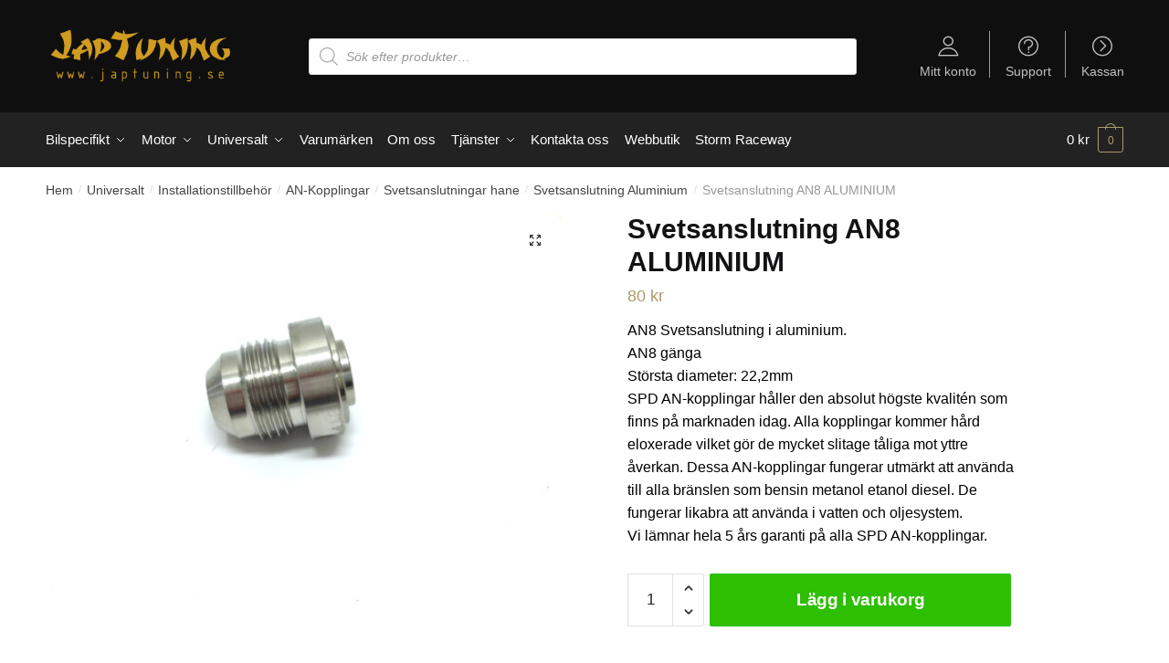

--- FILE ---
content_type: text/html; charset=UTF-8
request_url: https://japtuning.se/p/svetsanslutning-an8-aluminium/
body_size: 15944
content:
<!doctype html><html lang="sv-SE"><head><meta charset="UTF-8"><meta name="viewport" content="height=device-height, width=device-width, initial-scale=1"><link rel="profile" href="https://gmpg.org/xfn/11"><link rel="pingback" href="https://japtuning.se/xmlrpc.php"><meta name='robots' content='index, follow, max-image-preview:large, max-snippet:-1, max-video-preview:-1' />  <script data-cfasync="false" data-pagespeed-no-defer>var gtm4wp_datalayer_name = "dataLayer";
	var dataLayer = dataLayer || [];
	const gtm4wp_use_sku_instead = 1;
	const gtm4wp_id_prefix = '';
	const gtm4wp_remarketing = true;
	const gtm4wp_eec = true;
	const gtm4wp_classicec = false;
	const gtm4wp_currency = 'SEK';
	const gtm4wp_product_per_impression = false;
	const gtm4wp_needs_shipping_address = false;
	const gtm4wp_business_vertical = 'retail';
	const gtm4wp_business_vertical_id = 'id';</script> <script type="text/javascript">const gtm4wp_is_safari = /^((?!chrome|android).)*safari/i.test(navigator.userAgent);
if ( gtm4wp_is_safari ) {
	window.addEventListener('pageshow', function(event) {
		if ( event.persisted ) {
			// if Safari loads the page from cache usually by navigating with the back button
			// it creates issues with product list click tracking
			// therefore GTM4WP forces the page reload in this browser
			window.location.reload();
		}
	});
}</script> <link media="all" href="https://japtuning.se/wp-content/cache/autoptimize/css/autoptimize_62390863ff65dea3a3595372e251a96c.css" rel="stylesheet" /><title>Svetsanslutning AN8 ALUMINIUM - japtuning</title><link rel="canonical" href="https://japtuning.se/p/svetsanslutning-an8-aluminium/" /><meta property="og:locale" content="sv_SE" /><meta property="og:type" content="article" /><meta property="og:title" content="Svetsanslutning AN8 ALUMINIUM - japtuning" /><meta property="og:description" content="AN8 Svetsanslutning i aluminium.AN8 gängaStörsta diameter: 22,2mmSPD AN-kopplingar håller den absolut högste kvalitén som finns på marknaden idag. Alla kopplingar kommer hård eloxerade vilket gör de mycket slitage tåliga mot yttre åverkan. Dessa AN-kopplingar fungerar utmärkt att använda till alla bränslen som bensin metanol etanol diesel. De fungerar likabra att använda i vatten och oljesystem.Vi lämnar hela 5 års garanti på alla SPD AN-kopplingar." /><meta property="og:url" content="https://japtuning.se/p/svetsanslutning-an8-aluminium/" /><meta property="og:site_name" content="japtuning" /><meta property="article:modified_time" content="2025-12-02T18:33:15+00:00" /><meta property="og:image" content="https://japtuning.se/wp-content/uploads/2020/12/svetsnippel-aluminium.jpg" /><meta property="og:image:width" content="501" /><meta property="og:image:height" content="376" /><meta property="og:image:type" content="image/jpeg" /><meta name="twitter:card" content="summary_large_image" /> <script type="application/ld+json" class="yoast-schema-graph">{"@context":"https://schema.org","@graph":[{"@type":"WebPage","@id":"https://japtuning.se/p/svetsanslutning-an8-aluminium/","url":"https://japtuning.se/p/svetsanslutning-an8-aluminium/","name":"Svetsanslutning AN8 ALUMINIUM - japtuning","isPartOf":{"@id":"https://japtuning.se/#website"},"primaryImageOfPage":{"@id":"https://japtuning.se/p/svetsanslutning-an8-aluminium/#primaryimage"},"image":{"@id":"https://japtuning.se/p/svetsanslutning-an8-aluminium/#primaryimage"},"thumbnailUrl":"https://japtuning.se/wp-content/uploads/2020/12/svetsnippel-aluminium.jpg","datePublished":"2020-12-08T19:26:25+00:00","dateModified":"2025-12-02T18:33:15+00:00","breadcrumb":{"@id":"https://japtuning.se/p/svetsanslutning-an8-aluminium/#breadcrumb"},"inLanguage":"sv-SE","potentialAction":[{"@type":"ReadAction","target":["https://japtuning.se/p/svetsanslutning-an8-aluminium/"]}]},{"@type":"ImageObject","inLanguage":"sv-SE","@id":"https://japtuning.se/p/svetsanslutning-an8-aluminium/#primaryimage","url":"https://japtuning.se/wp-content/uploads/2020/12/svetsnippel-aluminium.jpg","contentUrl":"https://japtuning.se/wp-content/uploads/2020/12/svetsnippel-aluminium.jpg","width":501,"height":376},{"@type":"BreadcrumbList","@id":"https://japtuning.se/p/svetsanslutning-an8-aluminium/#breadcrumb","itemListElement":[{"@type":"ListItem","position":1,"name":"Japtuning","item":"https://japtuning.se/"},{"@type":"ListItem","position":2,"name":"Webbutik","item":"https://japtuning.se/shop/"},{"@type":"ListItem","position":3,"name":"Svetsanslutning AN8 ALUMINIUM"}]},{"@type":"WebSite","@id":"https://japtuning.se/#website","url":"https://japtuning.se/","name":"japtuning","description":"","publisher":{"@id":"https://japtuning.se/#organization"},"potentialAction":[{"@type":"SearchAction","target":{"@type":"EntryPoint","urlTemplate":"https://japtuning.se/?s={search_term_string}"},"query-input":"required name=search_term_string"}],"inLanguage":"sv-SE"},{"@type":"Organization","@id":"https://japtuning.se/#organization","name":"Japtuning AB","url":"https://japtuning.se/","logo":{"@type":"ImageObject","inLanguage":"sv-SE","@id":"https://japtuning.se/#/schema/logo/image/","url":"https://japtuning.se/wp-content/uploads/2020/02/japtuning-logo-header-1.png","contentUrl":"https://japtuning.se/wp-content/uploads/2020/02/japtuning-logo-header-1.png","width":500,"height":92,"caption":"Japtuning AB"},"image":{"@id":"https://japtuning.se/#/schema/logo/image/"}}]}</script> <link rel='dns-prefetch' href='//stats.wp.com' /><link href='https://fonts.gstatic.com' crossorigin='anonymous' rel='preconnect' /><link rel="alternate" type="application/rss+xml" title="japtuning &raquo; Webbflöde" href="https://japtuning.se/feed/" /><link rel="alternate" type="application/rss+xml" title="japtuning &raquo; kommentarsflöde" href="https://japtuning.se/comments/feed/" /> <noscript><link rel='stylesheet' id='shoptimizer-main-min-css' href='https://japtuning.se/wp-content/themes/shoptimizer/assets/css/main/main.min.css' type='text/css' media='all' /> </noscript><script>!function(n){"use strict";n.loadCSS||(n.loadCSS=function(){});var o=loadCSS.relpreload={};if(o.support=function(){var e;try{e=n.document.createElement("link").relList.supports("preload")}catch(t){e=!1}return function(){return e}}(),o.bindMediaToggle=function(t){var e=t.media||"all";function a(){t.media=e}t.addEventListener?t.addEventListener("load",a):t.attachEvent&&t.attachEvent("onload",a),setTimeout(function(){t.rel="stylesheet",t.media="only x"}),setTimeout(a,3e3)},o.poly=function(){if(!o.support())for(var t=n.document.getElementsByTagName("link"),e=0;e<t.length;e++){var a=t[e];"preload"!==a.rel||"style"!==a.getAttribute("as")||a.getAttribute("data-loadcss")||(a.setAttribute("data-loadcss",!0),o.bindMediaToggle(a))}},!o.support()){o.poly();var t=n.setInterval(o.poly,500);n.addEventListener?n.addEventListener("load",function(){o.poly(),n.clearInterval(t)}):n.attachEvent&&n.attachEvent("onload",function(){o.poly(),n.clearInterval(t)})}"undefined"!=typeof exports?exports.loadCSS=loadCSS:n.loadCSS=loadCSS}("undefined"!=typeof global?global:this);</script> <script type='text/javascript' src='https://japtuning.se/wp-includes/js/dist/vendor/regenerator-runtime.min.js' id='regenerator-runtime-js'></script> <script type='text/javascript' src='https://japtuning.se/wp-includes/js/dist/vendor/wp-polyfill.min.js' id='wp-polyfill-js'></script> <script type='text/javascript' src='https://japtuning.se/wp-includes/js/dist/hooks.min.js' id='wp-hooks-js'></script> <script type='text/javascript' src='https://stats.wp.com/w.js' id='woo-tracks-js'></script> <script type='text/javascript' src='https://japtuning.se/wp-includes/js/jquery/jquery.min.js' id='jquery-core-js'></script> <script type='text/javascript' id='waiting-for-swish-callback-js-extra'>var swish = {"logo":"https:\/\/japtuning.se\/wp-content\/plugins\/woo-swish-e-commerce\/assets\/images\/Swish_Logo_Primary_Light-BG_SVG.svg","ajaxurl":"https:\/\/japtuning.se\/wp-admin\/admin-ajax.php","nonce":"83758d46dc","message":"Start your Swish App and authorize the payment"};</script> <link rel="https://api.w.org/" href="https://japtuning.se/wp-json/" /><link rel="alternate" type="application/json" href="https://japtuning.se/wp-json/wp/v2/product/17230" /><link rel="EditURI" type="application/rsd+xml" title="RSD" href="https://japtuning.se/xmlrpc.php?rsd" /><link rel="wlwmanifest" type="application/wlwmanifest+xml" href="https://japtuning.se/wp-includes/wlwmanifest.xml" /><meta name="generator" content="WordPress 6.1.9" /><meta name="generator" content="WooCommerce 7.8.0" /><link rel='shortlink' href='https://japtuning.se/?p=17230' /><link rel="alternate" type="application/json+oembed" href="https://japtuning.se/wp-json/oembed/1.0/embed?url=https%3A%2F%2Fjaptuning.se%2Fp%2Fsvetsanslutning-an8-aluminium%2F" /><link rel="alternate" type="text/xml+oembed" href="https://japtuning.se/wp-json/oembed/1.0/embed?url=https%3A%2F%2Fjaptuning.se%2Fp%2Fsvetsanslutning-an8-aluminium%2F&#038;format=xml" />  <script data-cfasync="false" data-pagespeed-no-defer type="text/javascript">var dataLayer_content = {"visitorLoginState":"logged-out","pageTitle":"Svetsanslutning AN8 ALUMINIUM - japtuning","pagePostType":"product","pagePostType2":"single-product","pagePostAuthor":"Japtuning","customerTotalOrders":0,"customerTotalOrderValue":"0.00","customerFirstName":"","customerLastName":"","customerBillingFirstName":"","customerBillingLastName":"","customerBillingCompany":"","customerBillingAddress1":"","customerBillingAddress2":"","customerBillingCity":"","customerBillingPostcode":"","customerBillingCountry":"","customerBillingEmail":"","customerBillingEmailHash":"e3b0c44298fc1c149afbf4c8996fb92427ae41e4649b934ca495991b7852b855","customerBillingPhone":"","customerShippingFirstName":"","customerShippingLastName":"","customerShippingCompany":"","customerShippingAddress1":"","customerShippingAddress2":"","customerShippingCity":"","customerShippingPostcode":"","customerShippingCountry":"","productRatingCounts":[],"productAverageRating":0,"productReviewCount":0,"productType":"simple","productIsVariable":0,"ecomm_prodid":"2948086b","ecomm_pagetype":"product","ecomm_totalvalue":80,"event":"gtm4wp.changeDetailViewEEC","ecommerce":{"currencyCode":"SEK","detail":{"products":[{"id":"2948086b","name":"Svetsanslutning AN8 ALUMINIUM","sku":"2948086b","category":"Svetsanslutning Aluminium","price":80,"stocklevel":null,"brand":"Svetsanslutning Aluminium"}]}}};
	dataLayer.push( dataLayer_content );</script> <script>console.warn && console.warn("[GTM4WP] Google Tag Manager container code placement set to OFF !!!");
	console.warn && console.warn("[GTM4WP] Data layer codes are active but GTM container must be loaded using custom coding !!!");</script>  <script>(function(w,d,s,l,i){w[l]=w[l]||[];w[l].push({'gtm.start':
new Date().getTime(),event:'gtm.js'});var f=d.getElementsByTagName(s)[0],
j=d.createElement(s),dl=l!='dataLayer'?'&l='+l:'';j.async=true;j.src=
'https://www.googletagmanager.com/gtm.js?id='+i+dl;f.parentNode.insertBefore(j,f);
})(window,document,'script','dataLayer','GTM-PTHDWTX');</script> <meta name="facebook-domain-verification" content="rr8vj9fzgc9cdsn15hiodi56r7xzsa" /><link rel="preload" href="https://japtuning.se/wp-content/themes/shoptimizer/assets/fonts/Rivolicons-Free.woff2?-uew922" as="font" type="font/woff2" crossorigin="anonymous"> <noscript><style>.woocommerce-product-gallery{ opacity: 1 !important; }</style></noscript><link rel="icon" href="https://japtuning.se/wp-content/uploads/2021/03/cropped-favicon-32x32.png" sizes="32x32" /><link rel="icon" href="https://japtuning.se/wp-content/uploads/2021/03/cropped-favicon-192x192.png" sizes="192x192" /><link rel="apple-touch-icon" href="https://japtuning.se/wp-content/uploads/2021/03/cropped-favicon-180x180.png" /><meta name="msapplication-TileImage" content="https://japtuning.se/wp-content/uploads/2021/03/cropped-favicon-270x270.png" /></head><body class="product-template-default single single-product postid-17230 wp-custom-logo theme-shoptimizer woocommerce woocommerce-page woocommerce-no-js static-cta-buttons sticky-m sticky-d right-archives-sidebar right-post-sidebar right-page-sidebar wc-active product-align-center min-ck"> <svg xmlns="http://www.w3.org/2000/svg" viewBox="0 0 0 0" width="0" height="0" focusable="false" role="none" style="visibility: hidden; position: absolute; left: -9999px; overflow: hidden;" ><defs><filter id="wp-duotone-dark-grayscale"><feColorMatrix color-interpolation-filters="sRGB" type="matrix" values=" .299 .587 .114 0 0 .299 .587 .114 0 0 .299 .587 .114 0 0 .299 .587 .114 0 0 " /><feComponentTransfer color-interpolation-filters="sRGB" ><feFuncR type="table" tableValues="0 0.49803921568627" /><feFuncG type="table" tableValues="0 0.49803921568627" /><feFuncB type="table" tableValues="0 0.49803921568627" /><feFuncA type="table" tableValues="1 1" /></feComponentTransfer><feComposite in2="SourceGraphic" operator="in" /></filter></defs></svg><svg xmlns="http://www.w3.org/2000/svg" viewBox="0 0 0 0" width="0" height="0" focusable="false" role="none" style="visibility: hidden; position: absolute; left: -9999px; overflow: hidden;" ><defs><filter id="wp-duotone-grayscale"><feColorMatrix color-interpolation-filters="sRGB" type="matrix" values=" .299 .587 .114 0 0 .299 .587 .114 0 0 .299 .587 .114 0 0 .299 .587 .114 0 0 " /><feComponentTransfer color-interpolation-filters="sRGB" ><feFuncR type="table" tableValues="0 1" /><feFuncG type="table" tableValues="0 1" /><feFuncB type="table" tableValues="0 1" /><feFuncA type="table" tableValues="1 1" /></feComponentTransfer><feComposite in2="SourceGraphic" operator="in" /></filter></defs></svg><svg xmlns="http://www.w3.org/2000/svg" viewBox="0 0 0 0" width="0" height="0" focusable="false" role="none" style="visibility: hidden; position: absolute; left: -9999px; overflow: hidden;" ><defs><filter id="wp-duotone-purple-yellow"><feColorMatrix color-interpolation-filters="sRGB" type="matrix" values=" .299 .587 .114 0 0 .299 .587 .114 0 0 .299 .587 .114 0 0 .299 .587 .114 0 0 " /><feComponentTransfer color-interpolation-filters="sRGB" ><feFuncR type="table" tableValues="0.54901960784314 0.98823529411765" /><feFuncG type="table" tableValues="0 1" /><feFuncB type="table" tableValues="0.71764705882353 0.25490196078431" /><feFuncA type="table" tableValues="1 1" /></feComponentTransfer><feComposite in2="SourceGraphic" operator="in" /></filter></defs></svg><svg xmlns="http://www.w3.org/2000/svg" viewBox="0 0 0 0" width="0" height="0" focusable="false" role="none" style="visibility: hidden; position: absolute; left: -9999px; overflow: hidden;" ><defs><filter id="wp-duotone-blue-red"><feColorMatrix color-interpolation-filters="sRGB" type="matrix" values=" .299 .587 .114 0 0 .299 .587 .114 0 0 .299 .587 .114 0 0 .299 .587 .114 0 0 " /><feComponentTransfer color-interpolation-filters="sRGB" ><feFuncR type="table" tableValues="0 1" /><feFuncG type="table" tableValues="0 0.27843137254902" /><feFuncB type="table" tableValues="0.5921568627451 0.27843137254902" /><feFuncA type="table" tableValues="1 1" /></feComponentTransfer><feComposite in2="SourceGraphic" operator="in" /></filter></defs></svg><svg xmlns="http://www.w3.org/2000/svg" viewBox="0 0 0 0" width="0" height="0" focusable="false" role="none" style="visibility: hidden; position: absolute; left: -9999px; overflow: hidden;" ><defs><filter id="wp-duotone-midnight"><feColorMatrix color-interpolation-filters="sRGB" type="matrix" values=" .299 .587 .114 0 0 .299 .587 .114 0 0 .299 .587 .114 0 0 .299 .587 .114 0 0 " /><feComponentTransfer color-interpolation-filters="sRGB" ><feFuncR type="table" tableValues="0 0" /><feFuncG type="table" tableValues="0 0.64705882352941" /><feFuncB type="table" tableValues="0 1" /><feFuncA type="table" tableValues="1 1" /></feComponentTransfer><feComposite in2="SourceGraphic" operator="in" /></filter></defs></svg><svg xmlns="http://www.w3.org/2000/svg" viewBox="0 0 0 0" width="0" height="0" focusable="false" role="none" style="visibility: hidden; position: absolute; left: -9999px; overflow: hidden;" ><defs><filter id="wp-duotone-magenta-yellow"><feColorMatrix color-interpolation-filters="sRGB" type="matrix" values=" .299 .587 .114 0 0 .299 .587 .114 0 0 .299 .587 .114 0 0 .299 .587 .114 0 0 " /><feComponentTransfer color-interpolation-filters="sRGB" ><feFuncR type="table" tableValues="0.78039215686275 1" /><feFuncG type="table" tableValues="0 0.94901960784314" /><feFuncB type="table" tableValues="0.35294117647059 0.47058823529412" /><feFuncA type="table" tableValues="1 1" /></feComponentTransfer><feComposite in2="SourceGraphic" operator="in" /></filter></defs></svg><svg xmlns="http://www.w3.org/2000/svg" viewBox="0 0 0 0" width="0" height="0" focusable="false" role="none" style="visibility: hidden; position: absolute; left: -9999px; overflow: hidden;" ><defs><filter id="wp-duotone-purple-green"><feColorMatrix color-interpolation-filters="sRGB" type="matrix" values=" .299 .587 .114 0 0 .299 .587 .114 0 0 .299 .587 .114 0 0 .299 .587 .114 0 0 " /><feComponentTransfer color-interpolation-filters="sRGB" ><feFuncR type="table" tableValues="0.65098039215686 0.40392156862745" /><feFuncG type="table" tableValues="0 1" /><feFuncB type="table" tableValues="0.44705882352941 0.4" /><feFuncA type="table" tableValues="1 1" /></feComponentTransfer><feComposite in2="SourceGraphic" operator="in" /></filter></defs></svg><svg xmlns="http://www.w3.org/2000/svg" viewBox="0 0 0 0" width="0" height="0" focusable="false" role="none" style="visibility: hidden; position: absolute; left: -9999px; overflow: hidden;" ><defs><filter id="wp-duotone-blue-orange"><feColorMatrix color-interpolation-filters="sRGB" type="matrix" values=" .299 .587 .114 0 0 .299 .587 .114 0 0 .299 .587 .114 0 0 .299 .587 .114 0 0 " /><feComponentTransfer color-interpolation-filters="sRGB" ><feFuncR type="table" tableValues="0.098039215686275 1" /><feFuncG type="table" tableValues="0 0.66274509803922" /><feFuncB type="table" tableValues="0.84705882352941 0.41960784313725" /><feFuncA type="table" tableValues="1 1" /></feComponentTransfer><feComposite in2="SourceGraphic" operator="in" /></filter></defs></svg><div class="mobile-menu close-drawer"></div><div id="page" class="hfeed site"> <a class="skip-link screen-reader-text" href="#site-navigation">Skip to navigation</a> <a class="skip-link screen-reader-text" href="#content">Skip to content</a><div class="shoptimizer-mini-cart-wrap"><div id="ajax-loading"><div class="shoptimizer-loader"><div class="spinner"><div class="bounce1"></div><div class="bounce2"></div><div class="bounce3"></div></div></div></div><div class="cart-drawer-heading">Shopping Cart</div><div class="close-drawer"></div><div class="widget woocommerce widget_shopping_cart"><div class="widget_shopping_cart_content"></div></div></div><header id="masthead" class="site-header"><div class="menu-overlay"></div><div class="main-header col-full"><div class="site-branding"> <button class="menu-toggle" aria-label="Menu" aria-controls="site-navigation" aria-expanded="false"> <span class="bar"></span><span class="bar"></span><span class="bar"></span> <span class="bar-text">MENY</span> </button> <a href="https://japtuning.se/" class="custom-logo-link"><img width="299" height="91" src="https://japtuning.se/wp-content/uploads/2020/03/japtuning_logga.png" class="custom-logo" alt="Logo" srcset="https://japtuning.se/wp-content/uploads/2020/03/japtuning_logga.png 299w, https://japtuning.se/wp-content/uploads/2020/03/japtuning_logga-150x46.png 150w" sizes="(max-width: 299px) 100vw, 299px" /></a></div><div class="mobile-myaccount"> <a href="https://japtuning.se/mitt-konto/"> <svg xmlns="http://www.w3.org/2000/svg" fill="none" viewBox="0 0 24 24" stroke="currentColor"> <path stroke-linecap="round" stroke-linejoin="round" stroke-width="2" d="M5.121 17.804A13.937 13.937 0 0112 16c2.5 0 4.847.655 6.879 1.804M15 10a3 3 0 11-6 0 3 3 0 016 0zm6 2a9 9 0 11-18 0 9 9 0 0118 0z" /> </svg> </a></div><div class="site-search"><div  class="dgwt-wcas-search-wrapp dgwt-wcas-no-submit woocommerce dgwt-wcas-style-solaris js-dgwt-wcas-layout-classic dgwt-wcas-layout-classic js-dgwt-wcas-mobile-overlay-enabled"><form class="dgwt-wcas-search-form" role="search" action="https://japtuning.se/" method="get"><div class="dgwt-wcas-sf-wrapp"> <svg class="dgwt-wcas-ico-magnifier" xmlns="http://www.w3.org/2000/svg"
 xmlns:xlink="http://www.w3.org/1999/xlink" x="0px" y="0px"
 viewBox="0 0 51.539 51.361" xml:space="preserve"> <path 						   d="M51.539,49.356L37.247,35.065c3.273-3.74,5.272-8.623,5.272-13.983c0-11.742-9.518-21.26-21.26-21.26 S0,9.339,0,21.082s9.518,21.26,21.26,21.26c5.361,0,10.244-1.999,13.983-5.272l14.292,14.292L51.539,49.356z M2.835,21.082 c0-10.176,8.249-18.425,18.425-18.425s18.425,8.249,18.425,18.425S31.436,39.507,21.26,39.507S2.835,31.258,2.835,21.082z"/> </svg> <label class="screen-reader-text"
 for="dgwt-wcas-search-input-1">Products search</label> <input id="dgwt-wcas-search-input-1"
 type="search"
 class="dgwt-wcas-search-input"
 name="s"
 value=""
 placeholder="Sök efter produkter…"
 autocomplete="off"
 /><div class="dgwt-wcas-preloader"></div><div class="dgwt-wcas-voice-search"></div> <input type="hidden" name="post_type" value="product"/> <input type="hidden" name="dgwt_wcas" value="1"/></div></form></div></div><nav class="secondary-navigation" aria-label="Secondary Navigation"><div class="menu-secondary-menu-container"><ul id="menu-secondary-menu" class="menu"><li id="menu-item-1235" class="ri ri-user menu-item menu-item-type-custom menu-item-object-custom menu-item-1235"><a title="						" href="/mitt-konto">Mitt konto</a></li><li id="menu-item-1140" class="ri ri-question-circle menu-item menu-item-type-post_type menu-item-object-page menu-item-1140"><a title="						" href="https://japtuning.se/faq/">Support</a></li><li id="menu-item-1236" class="ri ri-chevron-right-circle menu-item menu-item-type-custom menu-item-object-custom menu-item-1236"><a title="						" href="/kassa">Kassan</a></li></ul></div></nav><ul class="site-header-cart menu"><li><div class="cart-click"> <a class="cart-contents" href="#" title="View your shopping cart"> <span class="amount"><span class="woocommerce-Price-amount amount">0&nbsp;<span class="woocommerce-Price-currencySymbol">&#107;&#114;</span></span></span> <span class="count">0</span> </a></div></li></ul><div class="s-observer"></div></div></header><div class="col-full-nav"><div class="shoptimizer-primary-navigation col-full"><div class="site-search"><div  class="dgwt-wcas-search-wrapp dgwt-wcas-no-submit woocommerce dgwt-wcas-style-solaris js-dgwt-wcas-layout-classic dgwt-wcas-layout-classic js-dgwt-wcas-mobile-overlay-enabled"><form class="dgwt-wcas-search-form" role="search" action="https://japtuning.se/" method="get"><div class="dgwt-wcas-sf-wrapp"> <svg class="dgwt-wcas-ico-magnifier" xmlns="http://www.w3.org/2000/svg"
 xmlns:xlink="http://www.w3.org/1999/xlink" x="0px" y="0px"
 viewBox="0 0 51.539 51.361" xml:space="preserve"> <path 						   d="M51.539,49.356L37.247,35.065c3.273-3.74,5.272-8.623,5.272-13.983c0-11.742-9.518-21.26-21.26-21.26 S0,9.339,0,21.082s9.518,21.26,21.26,21.26c5.361,0,10.244-1.999,13.983-5.272l14.292,14.292L51.539,49.356z M2.835,21.082 c0-10.176,8.249-18.425,18.425-18.425s18.425,8.249,18.425,18.425S31.436,39.507,21.26,39.507S2.835,31.258,2.835,21.082z"/> </svg> <label class="screen-reader-text"
 for="dgwt-wcas-search-input-2">Products search</label> <input id="dgwt-wcas-search-input-2"
 type="search"
 class="dgwt-wcas-search-input"
 name="s"
 value=""
 placeholder="Sök efter produkter…"
 autocomplete="off"
 /><div class="dgwt-wcas-preloader"></div><div class="dgwt-wcas-voice-search"></div> <input type="hidden" name="post_type" value="product"/> <input type="hidden" name="dgwt_wcas" value="1"/></div></form></div></div><nav id="site-navigation" class="main-navigation" aria-label="Primary Navigation"><div class="primary-navigation"><div class="menu-primary-menu-container"><ul id="menu-woocommerce-menu" class="menu"><li id="nav-menu-item-17286" class="full-width menu-item menu-item-type-taxonomy menu-item-object-product_cat menu-item-has-children"><a href="https://japtuning.se/c/bilspecifikt/" class="menu-link main-menu-link"><span>Bilspecifikt</span></a><span class="caret"></span><div class='sub-menu-wrapper'><div class='container'><ul class='sub-menu'><li id="nav-menu-item-17406" class="menu-item menu-item-type-taxonomy menu-item-object-product_cat menu-item-has-children"><a href="https://japtuning.se/c/bilspecifikt/bmw-bilspecifikt/" class="menu-link sub-menu-link"><span>BMW</span></a><span class="caret"></span><div class='sub-menu-wrapper'><div class='container'><ul class='sub-menu'><li id="nav-menu-item-26921" class="menu-item menu-item-type-taxonomy menu-item-object-product_cat"><a href="https://japtuning.se/c/bilspecifikt/bmw-bilspecifikt/135/" class="menu-link sub-menu-link"><span>135</span></a></li><li id="nav-menu-item-26922" class="menu-item menu-item-type-taxonomy menu-item-object-product_cat"><a href="https://japtuning.se/c/bilspecifikt/bmw-bilspecifikt/1m/" class="menu-link sub-menu-link"><span>1M</span></a></li><li id="nav-menu-item-26923" class="menu-item menu-item-type-taxonomy menu-item-object-product_cat"><a href="https://japtuning.se/c/bilspecifikt/bmw-bilspecifikt/330/" class="menu-link sub-menu-link"><span>330</span></a></li><li id="nav-menu-item-26924" class="menu-item menu-item-type-taxonomy menu-item-object-product_cat"><a href="https://japtuning.se/c/bilspecifikt/bmw-bilspecifikt/335/" class="menu-link sub-menu-link"><span>335</span></a></li><li id="nav-menu-item-26925" class="menu-item menu-item-type-taxonomy menu-item-object-product_cat"><a href="https://japtuning.se/c/bilspecifikt/bmw-bilspecifikt/535-im-e34/" class="menu-link sub-menu-link"><span>535 iM E34</span></a></li><li id="nav-menu-item-17295" class="menu-item menu-item-type-taxonomy menu-item-object-product_cat"><a href="https://japtuning.se/c/bilspecifikt/bmw-bilspecifikt/e34/" class="menu-link sub-menu-link"><span>E34</span></a></li><li id="nav-menu-item-17296" class="menu-item menu-item-type-taxonomy menu-item-object-product_cat"><a href="https://japtuning.se/c/bilspecifikt/bmw-bilspecifikt/e36/" class="menu-link sub-menu-link"><span>E36</span></a></li><li id="nav-menu-item-26926" class="menu-item menu-item-type-taxonomy menu-item-object-product_cat"><a href="https://japtuning.se/c/bilspecifikt/bmw-bilspecifikt/z3/" class="menu-link sub-menu-link"><span>Z3</span></a></li><li id="nav-menu-item-26927" class="menu-item menu-item-type-taxonomy menu-item-object-product_cat"><a href="https://japtuning.se/c/bilspecifikt/bmw-bilspecifikt/z4/" class="menu-link sub-menu-link"><span>Z4</span></a></li></ul></div></div></li><li id="nav-menu-item-17294" class="menu-item menu-item-type-taxonomy menu-item-object-product_cat menu-item-has-children"><a href="https://japtuning.se/c/bilspecifikt/honda/" class="menu-link sub-menu-link"><span>Honda</span></a><span class="caret"></span><div class='sub-menu-wrapper'><div class='container'><ul class='sub-menu'><li id="nav-menu-item-17307" class="menu-item menu-item-type-taxonomy menu-item-object-product_cat"><a href="https://japtuning.se/c/bilspecifikt/honda/accord/" class="menu-link sub-menu-link"><span>Accord</span></a></li><li id="nav-menu-item-17297" class="menu-item menu-item-type-taxonomy menu-item-object-product_cat"><a href="https://japtuning.se/c/bilspecifikt/honda/civic-b16-b18-d16/" class="menu-link sub-menu-link"><span>Civic B16 / B18 / D16</span></a></li><li id="nav-menu-item-17298" class="menu-item menu-item-type-taxonomy menu-item-object-product_cat"><a href="https://japtuning.se/c/bilspecifikt/honda/civic-type-r/" class="menu-link sub-menu-link"><span>Civic Type-R</span></a></li><li id="nav-menu-item-17306" class="menu-item menu-item-type-taxonomy menu-item-object-product_cat"><a href="https://japtuning.se/c/bilspecifikt/honda/ep3/" class="menu-link sub-menu-link"><span>EP3</span></a></li><li id="nav-menu-item-17304" class="menu-item menu-item-type-taxonomy menu-item-object-product_cat"><a href="https://japtuning.se/c/bilspecifikt/honda/fk2/" class="menu-link sub-menu-link"><span>FK2</span></a></li><li id="nav-menu-item-17305" class="menu-item menu-item-type-taxonomy menu-item-object-product_cat"><a href="https://japtuning.se/c/bilspecifikt/honda/fk8/" class="menu-link sub-menu-link"><span>FK8</span></a></li><li id="nav-menu-item-17303" class="menu-item menu-item-type-taxonomy menu-item-object-product_cat"><a href="https://japtuning.se/c/bilspecifikt/honda/fn2/" class="menu-link sub-menu-link"><span>FN2</span></a></li><li id="nav-menu-item-17301" class="menu-item menu-item-type-taxonomy menu-item-object-product_cat"><a href="https://japtuning.se/c/bilspecifikt/honda/integra/" class="menu-link sub-menu-link"><span>Integra</span></a></li><li id="nav-menu-item-17302" class="menu-item menu-item-type-taxonomy menu-item-object-product_cat"><a href="https://japtuning.se/c/bilspecifikt/honda/integra-type-r/" class="menu-link sub-menu-link"><span>Integra Type-R</span></a></li><li id="nav-menu-item-17299" class="menu-item menu-item-type-taxonomy menu-item-object-product_cat"><a href="https://japtuning.se/c/bilspecifikt/honda/nsx/" class="menu-link sub-menu-link"><span>NSX</span></a></li><li id="nav-menu-item-17300" class="menu-item menu-item-type-taxonomy menu-item-object-product_cat"><a href="https://japtuning.se/c/bilspecifikt/honda/s2000/" class="menu-link sub-menu-link"><span>S2000</span></a></li></ul></div></div></li><li id="nav-menu-item-17291" class="menu-item menu-item-type-taxonomy menu-item-object-product_cat menu-item-has-children"><a href="https://japtuning.se/c/bilspecifikt/lexus/" class="menu-link sub-menu-link"><span>Lexus</span></a><span class="caret"></span><div class='sub-menu-wrapper'><div class='container'><ul class='sub-menu'><li id="nav-menu-item-26930" class="menu-item menu-item-type-taxonomy menu-item-object-product_cat"><a href="https://japtuning.se/c/bilspecifikt/lexus/is200/" class="menu-link sub-menu-link"><span>IS200</span></a></li><li id="nav-menu-item-17321" class="menu-item menu-item-type-taxonomy menu-item-object-product_cat"><a href="https://japtuning.se/c/bilspecifikt/lexus/is300/" class="menu-link sub-menu-link"><span>IS300</span></a></li></ul></div></div></li><li id="nav-menu-item-17287" class="menu-item menu-item-type-taxonomy menu-item-object-product_cat menu-item-has-children"><a href="https://japtuning.se/c/bilspecifikt/mazda/" class="menu-link sub-menu-link"><span>Mazda</span></a><span class="caret"></span><div class='sub-menu-wrapper'><div class='container'><ul class='sub-menu'><li id="nav-menu-item-17288" class="menu-item menu-item-type-taxonomy menu-item-object-product_cat"><a href="https://japtuning.se/c/bilspecifikt/mazda/mazda-3-mps/" class="menu-link sub-menu-link"><span>Mazda 3 MPS</span></a></li><li id="nav-menu-item-17316" class="menu-item menu-item-type-taxonomy menu-item-object-product_cat"><a href="https://japtuning.se/c/bilspecifikt/mazda/mx-5-miata-na/" class="menu-link sub-menu-link"><span>MX-5 / Miata NA</span></a></li><li id="nav-menu-item-17317" class="menu-item menu-item-type-taxonomy menu-item-object-product_cat"><a href="https://japtuning.se/c/bilspecifikt/mazda/mx-5-miata-nb/" class="menu-link sub-menu-link"><span>MX-5 NB</span></a></li><li id="nav-menu-item-17318" class="menu-item menu-item-type-taxonomy menu-item-object-product_cat"><a href="https://japtuning.se/c/bilspecifikt/mazda/mx-5-miata-nc/" class="menu-link sub-menu-link"><span>MX-5 NC</span></a></li><li id="nav-menu-item-34027" class="menu-item menu-item-type-taxonomy menu-item-object-product_cat"><a href="https://japtuning.se/c/bilspecifikt/mazda/mx-5-miata-nd/" class="menu-link sub-menu-link"><span>MX-5 ND</span></a></li><li id="nav-menu-item-17319" class="menu-item menu-item-type-taxonomy menu-item-object-product_cat"><a href="https://japtuning.se/c/bilspecifikt/mazda/rx-7-fd/" class="menu-link sub-menu-link"><span>RX-7 FD</span></a></li><li id="nav-menu-item-17320" class="menu-item menu-item-type-taxonomy menu-item-object-product_cat"><a href="https://japtuning.se/c/bilspecifikt/mazda/rx-8/" class="menu-link sub-menu-link"><span>RX-8</span></a></li></ul></div></div></li><li id="nav-menu-item-17293" class="menu-item menu-item-type-taxonomy menu-item-object-product_cat menu-item-has-children"><a href="https://japtuning.se/c/bilspecifikt/mitsubishi/" class="menu-link sub-menu-link"><span>Mitsubishi</span></a><span class="caret"></span><div class='sub-menu-wrapper'><div class='container'><ul class='sub-menu'><li id="nav-menu-item-17313" class="menu-item menu-item-type-taxonomy menu-item-object-product_cat"><a href="https://japtuning.se/c/bilspecifikt/mitsubishi/3000gt-gto/" class="menu-link sub-menu-link"><span>3000GT / GTO</span></a></li><li id="nav-menu-item-17309" class="menu-item menu-item-type-taxonomy menu-item-object-product_cat"><a href="https://japtuning.se/c/bilspecifikt/mitsubishi/evo-1-3/" class="menu-link sub-menu-link"><span>EVO 1-3</span></a></li><li id="nav-menu-item-17311" class="menu-item menu-item-type-taxonomy menu-item-object-product_cat"><a href="https://japtuning.se/c/bilspecifikt/mitsubishi/evo-4-6/" class="menu-link sub-menu-link"><span>EVO 4-6</span></a></li><li id="nav-menu-item-17312" class="menu-item menu-item-type-taxonomy menu-item-object-product_cat"><a href="https://japtuning.se/c/bilspecifikt/mitsubishi/evo-7-9/" class="menu-link sub-menu-link"><span>EVO 7-9</span></a></li><li id="nav-menu-item-17310" class="menu-item menu-item-type-taxonomy menu-item-object-product_cat"><a href="https://japtuning.se/c/bilspecifikt/mitsubishi/evo-10/" class="menu-link sub-menu-link"><span>EVO 10</span></a></li><li id="nav-menu-item-17315" class="menu-item menu-item-type-taxonomy menu-item-object-product_cat"><a href="https://japtuning.se/c/bilspecifikt/mitsubishi/galant-vr4/" class="menu-link sub-menu-link"><span>Galant VR4</span></a></li><li id="nav-menu-item-17314" class="menu-item menu-item-type-taxonomy menu-item-object-product_cat"><a href="https://japtuning.se/c/bilspecifikt/mitsubishi/outlander/" class="menu-link sub-menu-link"><span>Outlander</span></a></li></ul></div></div></li><li id="nav-menu-item-17290" class="menu-item menu-item-type-taxonomy menu-item-object-product_cat menu-item-has-children"><a href="https://japtuning.se/c/bilspecifikt/nissan/" class="menu-link sub-menu-link"><span>Nissan</span></a><span class="caret"></span><div class='sub-menu-wrapper'><div class='container'><ul class='sub-menu'><li id="nav-menu-item-17322" class="menu-item menu-item-type-taxonomy menu-item-object-product_cat"><a href="https://japtuning.se/c/bilspecifikt/nissan/300zx/" class="menu-link sub-menu-link"><span>300ZX</span></a></li><li id="nav-menu-item-17323" class="menu-item menu-item-type-taxonomy menu-item-object-product_cat"><a href="https://japtuning.se/c/bilspecifikt/nissan/350z/" class="menu-link sub-menu-link"><span>350Z</span></a></li><li id="nav-menu-item-17326" class="menu-item menu-item-type-taxonomy menu-item-object-product_cat"><a href="https://japtuning.se/c/bilspecifikt/nissan/370z/" class="menu-link sub-menu-link"><span>370Z</span></a></li><li id="nav-menu-item-17324" class="menu-item menu-item-type-taxonomy menu-item-object-product_cat"><a href="https://japtuning.se/c/bilspecifikt/nissan/gt-r-r35/" class="menu-link sub-menu-link"><span>GT-R (R35)</span></a></li><li id="nav-menu-item-17327" class="menu-item menu-item-type-taxonomy menu-item-object-product_cat"><a href="https://japtuning.se/c/bilspecifikt/nissan/gti-r/" class="menu-link sub-menu-link"><span>GTI-R</span></a></li><li id="nav-menu-item-17325" class="menu-item menu-item-type-taxonomy menu-item-object-product_cat"><a href="https://japtuning.se/c/bilspecifikt/nissan/infiniti-g35/" class="menu-link sub-menu-link"><span>Infiniti G35</span></a></li><li id="nav-menu-item-17331" class="menu-item menu-item-type-taxonomy menu-item-object-product_cat"><a href="https://japtuning.se/c/bilspecifikt/nissan/s13/" class="menu-link sub-menu-link"><span>S13</span></a></li><li id="nav-menu-item-17332" class="menu-item menu-item-type-taxonomy menu-item-object-product_cat"><a href="https://japtuning.se/c/bilspecifikt/nissan/s14/" class="menu-link sub-menu-link"><span>S14</span></a></li><li id="nav-menu-item-17333" class="menu-item menu-item-type-taxonomy menu-item-object-product_cat"><a href="https://japtuning.se/c/bilspecifikt/nissan/s15/" class="menu-link sub-menu-link"><span>S15</span></a></li><li id="nav-menu-item-17328" class="menu-item menu-item-type-taxonomy menu-item-object-product_cat"><a href="https://japtuning.se/c/bilspecifikt/nissan/skyline-gts-gtt/" class="menu-link sub-menu-link"><span>Skyline GTS / GTT</span></a></li><li id="nav-menu-item-17329" class="menu-item menu-item-type-taxonomy menu-item-object-product_cat"><a href="https://japtuning.se/c/bilspecifikt/nissan/skyline-r32-r33-r34-gtr/" class="menu-link sub-menu-link"><span>Skyline R32 / R33 / R34 GTR</span></a></li><li id="nav-menu-item-17330" class="menu-item menu-item-type-taxonomy menu-item-object-product_cat"><a href="https://japtuning.se/c/bilspecifikt/nissan/stagea/" class="menu-link sub-menu-link"><span>Stagea</span></a></li></ul></div></div></li><li id="nav-menu-item-17292" class="menu-item menu-item-type-taxonomy menu-item-object-product_cat menu-item-has-children"><a href="https://japtuning.se/c/bilspecifikt/subaru/" class="menu-link sub-menu-link"><span>Subaru</span></a><span class="caret"></span><div class='sub-menu-wrapper'><div class='container'><ul class='sub-menu'><li id="nav-menu-item-17334" class="menu-item menu-item-type-taxonomy menu-item-object-product_cat"><a href="https://japtuning.se/c/bilspecifikt/subaru/brz/" class="menu-link sub-menu-link"><span>BRZ</span></a></li><li id="nav-menu-item-26929" class="menu-item menu-item-type-taxonomy menu-item-object-product_cat"><a href="https://japtuning.se/c/bilspecifikt/subaru/impreza/" class="menu-link sub-menu-link"><span>Impreza</span></a></li></ul></div></div></li><li id="nav-menu-item-17289" class="menu-item menu-item-type-taxonomy menu-item-object-product_cat menu-item-has-children"><a href="https://japtuning.se/c/bilspecifikt/toyota/" class="menu-link sub-menu-link"><span>Toyota</span></a><span class="caret"></span><div class='sub-menu-wrapper'><div class='container'><ul class='sub-menu'><li id="nav-menu-item-17335" class="menu-item menu-item-type-taxonomy menu-item-object-product_cat"><a href="https://japtuning.se/c/bilspecifikt/toyota/celica/" class="menu-link sub-menu-link"><span>Celica</span></a></li><li id="nav-menu-item-17336" class="menu-item menu-item-type-taxonomy menu-item-object-product_cat"><a href="https://japtuning.se/c/bilspecifikt/toyota/chaser-soarer/" class="menu-link sub-menu-link"><span>Chaser / Soarer</span></a></li><li id="nav-menu-item-33591" class="menu-item menu-item-type-custom menu-item-object-custom"><a href="/c/bilspecifikt/toyota/gr-yaris/" class="menu-link sub-menu-link"><span>GR Yaris</span></a></li><li id="nav-menu-item-17337" class="menu-item menu-item-type-taxonomy menu-item-object-product_cat"><a href="https://japtuning.se/c/bilspecifikt/toyota/gt86/" class="menu-link sub-menu-link"><span>GT86</span></a></li><li id="nav-menu-item-17338" class="menu-item menu-item-type-taxonomy menu-item-object-product_cat"><a href="https://japtuning.se/c/bilspecifikt/toyota/mr2/" class="menu-link sub-menu-link"><span>MR2</span></a></li><li id="nav-menu-item-17339" class="menu-item menu-item-type-taxonomy menu-item-object-product_cat"><a href="https://japtuning.se/c/bilspecifikt/toyota/supra-mk3/" class="menu-link sub-menu-link"><span>Supra MK3</span></a></li><li id="nav-menu-item-17340" class="menu-item menu-item-type-taxonomy menu-item-object-product_cat"><a href="https://japtuning.se/c/bilspecifikt/toyota/supra-mk4-aristo/" class="menu-link sub-menu-link"><span>Supra MK4 / Aristo</span></a></li><li id="nav-menu-item-33592" class="menu-item menu-item-type-custom menu-item-object-custom"><a href="/c/bilspecifikt/toyota/supra-mk5/" class="menu-link sub-menu-link"><span>Supra MK5</span></a></li></ul></div></div></li></ul></div></div></li><li id="nav-menu-item-17568" class="menu-item menu-item-type-taxonomy menu-item-object-product_cat menu-item-has-children"><a href="https://japtuning.se/c/motor/" class="menu-link main-menu-link"><span>Motor</span></a><span class="caret"></span><div class='sub-menu-wrapper'><div class='container'><ul class='sub-menu'><li id="nav-menu-item-17567" class="menu-item menu-item-type-taxonomy menu-item-object-product_cat"><a href="https://japtuning.se/c/motor/13b/" class="menu-link sub-menu-link"><span>13b</span></a></li><li id="nav-menu-item-17569" class="menu-item menu-item-type-taxonomy menu-item-object-product_cat"><a href="https://japtuning.se/c/motor/1jz/" class="menu-link sub-menu-link"><span>1JZ</span></a></li><li id="nav-menu-item-17570" class="menu-item menu-item-type-taxonomy menu-item-object-product_cat"><a href="https://japtuning.se/c/motor/2jz/" class="menu-link sub-menu-link"><span>2JZ</span></a></li><li id="nav-menu-item-17572" class="menu-item menu-item-type-taxonomy menu-item-object-product_cat"><a href="https://japtuning.se/c/motor/3s/" class="menu-link sub-menu-link"><span>3S</span></a></li><li id="nav-menu-item-17573" class="menu-item menu-item-type-taxonomy menu-item-object-product_cat"><a href="https://japtuning.se/c/motor/4b11/" class="menu-link sub-menu-link"><span>4B11</span></a></li><li id="nav-menu-item-17574" class="menu-item menu-item-type-taxonomy menu-item-object-product_cat"><a href="https://japtuning.se/c/motor/4g63/" class="menu-link sub-menu-link"><span>4G63</span></a></li><li id="nav-menu-item-17575" class="menu-item menu-item-type-taxonomy menu-item-object-product_cat"><a href="https://japtuning.se/c/motor/6g72/" class="menu-link sub-menu-link"><span>6G72</span></a></li><li id="nav-menu-item-17576" class="menu-item menu-item-type-taxonomy menu-item-object-product_cat"><a href="https://japtuning.se/c/motor/7m/" class="menu-link sub-menu-link"><span>7M</span></a></li><li id="nav-menu-item-17577" class="menu-item menu-item-type-taxonomy menu-item-object-product_cat"><a href="https://japtuning.se/c/motor/b16/" class="menu-link sub-menu-link"><span>B16</span></a></li><li id="nav-menu-item-17578" class="menu-item menu-item-type-taxonomy menu-item-object-product_cat"><a href="https://japtuning.se/c/motor/b18/" class="menu-link sub-menu-link"><span>B18</span></a></li><li id="nav-menu-item-17579" class="menu-item menu-item-type-taxonomy menu-item-object-product_cat"><a href="https://japtuning.se/c/motor/bp/" class="menu-link sub-menu-link"><span>BP</span></a></li><li id="nav-menu-item-17580" class="menu-item menu-item-type-taxonomy menu-item-object-product_cat"><a href="https://japtuning.se/c/motor/ca18/" class="menu-link sub-menu-link"><span>CA18</span></a></li><li id="nav-menu-item-17581" class="menu-item menu-item-type-taxonomy menu-item-object-product_cat"><a href="https://japtuning.se/c/motor/d16/" class="menu-link sub-menu-link"><span>D16</span></a></li><li id="nav-menu-item-17582" class="menu-item menu-item-type-taxonomy menu-item-object-product_cat"><a href="https://japtuning.se/c/motor/ej20/" class="menu-link sub-menu-link"><span>EJ20</span></a></li><li id="nav-menu-item-17583" class="menu-item menu-item-type-taxonomy menu-item-object-product_cat"><a href="https://japtuning.se/c/motor/ej25/" class="menu-link sub-menu-link"><span>EJ25</span></a></li><li id="nav-menu-item-17584" class="menu-item menu-item-type-taxonomy menu-item-object-product_cat"><a href="https://japtuning.se/c/motor/k20/" class="menu-link sub-menu-link"><span>K20</span></a></li><li id="nav-menu-item-17585" class="menu-item menu-item-type-taxonomy menu-item-object-product_cat"><a href="https://japtuning.se/c/motor/k24/" class="menu-link sub-menu-link"><span>K24</span></a></li><li id="nav-menu-item-17586" class="menu-item menu-item-type-taxonomy menu-item-object-product_cat"><a href="https://japtuning.se/c/motor/m50b25/" class="menu-link sub-menu-link"><span>M50B25</span></a></li><li id="nav-menu-item-17587" class="menu-item menu-item-type-taxonomy menu-item-object-product_cat"><a href="https://japtuning.se/c/motor/rb20/" class="menu-link sub-menu-link"><span>RB20</span></a></li><li id="nav-menu-item-17588" class="menu-item menu-item-type-taxonomy menu-item-object-product_cat"><a href="https://japtuning.se/c/motor/rb25/" class="menu-link sub-menu-link"><span>RB25</span></a></li><li id="nav-menu-item-17590" class="menu-item menu-item-type-taxonomy menu-item-object-product_cat"><a href="https://japtuning.se/c/motor/rb26/" class="menu-link sub-menu-link"><span>RB26</span></a></li><li id="nav-menu-item-17591" class="menu-item menu-item-type-taxonomy menu-item-object-product_cat"><a href="https://japtuning.se/c/motor/sr20/" class="menu-link sub-menu-link"><span>SR20</span></a></li><li id="nav-menu-item-17592" class="menu-item menu-item-type-taxonomy menu-item-object-product_cat"><a href="https://japtuning.se/c/motor/vg30/" class="menu-link sub-menu-link"><span>VG30</span></a></li><li id="nav-menu-item-17593" class="menu-item menu-item-type-taxonomy menu-item-object-product_cat"><a href="https://japtuning.se/c/motor/vq35/" class="menu-link sub-menu-link"><span>VQ35</span></a></li></ul></div></div></li><li id="nav-menu-item-15788" class="full-width menu-item menu-item-type-custom menu-item-object-custom menu-item-has-children"><a href="/c/universalt" class="menu-link main-menu-link"><span>Universalt</span></a><span class="caret"></span><div class='sub-menu-wrapper'><div class='container'><ul class='sub-menu'><li id="nav-menu-item-15790" class="menu-item menu-item-type-custom menu-item-object-custom menu-item-has-children"><a href="/c/universalt/Exterior" class="menu-link sub-menu-link"><span>Exteriör</span></a><span class="caret"></span><div class='sub-menu-wrapper'><div class='container'><ul class='sub-menu'><li id="nav-menu-item-15823" class="menu-item menu-item-type-custom menu-item-object-custom"><a href="/c/universalt/exterior/dragoglor" class="menu-link sub-menu-link"><span>Dragöglor</span></a></li><li id="nav-menu-item-15808" class="menu-item menu-item-type-custom menu-item-object-custom"><a href="/c/universalt/exterior/falgar/" class="menu-link sub-menu-link"><span>Fälgar</span></a></li><li id="nav-menu-item-15810" class="menu-item menu-item-type-custom menu-item-object-custom"><a href="/c/universalt/hjul/hjulbultar-muttrar" class="menu-link sub-menu-link"><span>Hjulbultar &amp; Hjulmuttrar</span></a></li><li id="nav-menu-item-15822" class="menu-item menu-item-type-custom menu-item-object-custom"><a href="/c/universalt/exterior/huvlas" class="menu-link sub-menu-link"><span>Huvlås</span></a></li><li id="nav-menu-item-15811" class="menu-item menu-item-type-custom menu-item-object-custom"><a href="/c/universalt/exterior/spacers-exterior/" class="menu-link sub-menu-link"><span>Spacers</span></a></li><li id="nav-menu-item-15824" class="menu-item menu-item-type-custom menu-item-object-custom"><a href="/c/universalt/exterior/stankskydd" class="menu-link sub-menu-link"><span>Stänkskydd</span></a></li></ul></div></div></li><li id="nav-menu-item-17602" class="menu-item menu-item-type-custom menu-item-object-custom menu-item-has-children"><a href="/c/universalt/interior" class="menu-link sub-menu-link"><span>Interiör</span></a><span class="caret"></span><div class='sub-menu-wrapper'><div class='container'><ul class='sub-menu'><li id="nav-menu-item-15816" class="menu-item menu-item-type-custom menu-item-object-custom"><a href="/c/universalt/interior/balten" class="menu-link sub-menu-link"><span>Bälten</span></a></li><li id="nav-menu-item-15833" class="menu-item menu-item-type-custom menu-item-object-custom"><a href="/c/universalt/interior/batterilador/" class="menu-link sub-menu-link"><span>Batterilådor</span></a></li><li id="nav-menu-item-15818" class="menu-item menu-item-type-custom menu-item-object-custom"><a href="/c/universalt/interior/handbroms" class="menu-link sub-menu-link"><span>Handbromsar</span></a></li><li id="nav-menu-item-15820" class="menu-item menu-item-type-custom menu-item-object-custom"><a href="/c/universalt/interior/matare-hallare" class="menu-link sub-menu-link"><span>Mätare &amp; Hållare</span></a></li><li id="nav-menu-item-15817" class="menu-item menu-item-type-custom menu-item-object-custom"><a href="/c/universalt/interior/pedaler-pedalstall" class="menu-link sub-menu-link"><span>Pedaler &amp; Pedalställ</span></a></li><li id="nav-menu-item-15813" class="menu-item menu-item-type-custom menu-item-object-custom"><a href="/c/universalt/interior/rattar" class="menu-link sub-menu-link"><span>Rattar</span></a></li><li id="nav-menu-item-15814" class="menu-item menu-item-type-custom menu-item-object-custom"><a href="/c/universalt/interior/rattnav-snap-off" class="menu-link sub-menu-link"><span>Rattnav &amp; Snap off</span></a></li><li id="nav-menu-item-15815" class="menu-item menu-item-type-custom menu-item-object-custom"><a href="/c/universalt/interior/stolar-stolsfasten" class="menu-link sub-menu-link"><span>Stolar &amp; Stolsfästen</span></a></li><li id="nav-menu-item-15819" class="menu-item menu-item-type-custom menu-item-object-custom"><a href="/c/universalt/interior/vaxelspaksknoppar" class="menu-link sub-menu-link"><span>Växelspaksknoppar</span></a></li></ul></div></div></li><li id="nav-menu-item-15798" class="menu-item menu-item-type-custom menu-item-object-custom menu-item-has-children"><a href="/c/universalt/installationstillbehor" class="menu-link sub-menu-link"><span>Installationstillbehör</span></a><span class="caret"></span><div class='sub-menu-wrapper'><div class='container'><ul class='sub-menu'><li id="nav-menu-item-15799" class="menu-item menu-item-type-custom menu-item-object-custom"><a href="/c/universalt/installationstillbehor/an-aluminiumror" class="menu-link sub-menu-link"><span>AN-Aluminiumrör</span></a></li><li id="nav-menu-item-15800" class="menu-item menu-item-type-custom menu-item-object-custom"><a href="/c/universalt/installationstillbehor/an-kopplingar" class="menu-link sub-menu-link"><span>AN-Kopplingar</span></a></li><li id="nav-menu-item-15801" class="menu-item menu-item-type-custom menu-item-object-custom"><a href="/c/universalt/installationstillbehor/bultar-muttrar" class="menu-link sub-menu-link"><span>Bultar &amp; Muttrar</span></a></li><li id="nav-menu-item-33590" class="menu-item menu-item-type-custom menu-item-object-custom"><a href="/c/universalt/installationstillbehor/fett/" class="menu-link sub-menu-link"><span>Fett / Lim / Monteringstillbehör</span></a></li><li id="nav-menu-item-33589" class="menu-item menu-item-type-custom menu-item-object-custom"><a href="/c/universalt/installationstillbehor/farg/" class="menu-link sub-menu-link"><span>Färg</span></a></li><li id="nav-menu-item-15807" class="menu-item menu-item-type-custom menu-item-object-custom"><a href="/c/universalt/installationstillbehor/varmeskydd-installationstillbehor/" class="menu-link sub-menu-link"><span>Värmeskydd</span></a></li></ul></div></div></li><li id="nav-menu-item-15794" class="menu-item menu-item-type-custom menu-item-object-custom menu-item-has-children"><a href="/c/universalt/klader-skyddsutrustning/" class="menu-link sub-menu-link"><span>Kläder &amp; Skyddsutrustning</span></a><span class="caret"></span><div class='sub-menu-wrapper'><div class='container'><ul class='sub-menu'><li id="nav-menu-item-15841" class="menu-item menu-item-type-custom menu-item-object-custom"><a href="/c/universalt/personlig-skyddsutrustning/brandslackare" class="menu-link sub-menu-link"><span>Brandsläckare</span></a></li><li id="nav-menu-item-15842" class="menu-item menu-item-type-custom menu-item-object-custom"><a href="/c/universalt/personlig-skyddsutrustning/handskar" class="menu-link sub-menu-link"><span>Handskar</span></a></li><li id="nav-menu-item-15840" class="menu-item menu-item-type-custom menu-item-object-custom"><a href="/c/universalt/personlig-skyddsutrustning/hjalmar" class="menu-link sub-menu-link"><span>Hjälmar</span></a></li><li id="nav-menu-item-15839" class="menu-item menu-item-type-custom menu-item-object-custom"><a href="/c/universalt/personlig-skyddsutrustning/overaller" class="menu-link sub-menu-link"><span>Overaller</span></a></li><li id="nav-menu-item-27919" class="menu-item menu-item-type-custom menu-item-object-custom"><a href="/c/universalt/klader-skyddsutrustning/reklamartiklar/" class="menu-link sub-menu-link"><span>Reklamartiklar</span></a></li><li id="nav-menu-item-15843" class="menu-item menu-item-type-custom menu-item-object-custom"><a href="/c/universalt/personlig-skyddsutrustning/skor" class="menu-link sub-menu-link"><span>Skor</span></a></li><li id="nav-menu-item-15844" class="menu-item menu-item-type-custom menu-item-object-custom"><a href="/c/universalt/personlig-skyddsutrustning/ovrig-skyddsutrustning" class="menu-link sub-menu-link"><span>Övrig skyddsutrustning</span></a></li></ul></div></div></li><li id="nav-menu-item-15795" class="menu-item menu-item-type-custom menu-item-object-custom menu-item-has-children"><a href="/c/universalt/tuning" class="menu-link sub-menu-link"><span>Tuning</span></a><span class="caret"></span><div class='sub-menu-wrapper'><div class='container'><ul class='sub-menu'><li id="nav-menu-item-15834" class="menu-item menu-item-type-custom menu-item-object-custom"><a href="/c/universalt/tuning/avgasdelar-tuning/" class="menu-link sub-menu-link"><span>Avgasdelar</span></a></li><li id="nav-menu-item-15826" class="menu-item menu-item-type-custom menu-item-object-custom"><a href="/c/universalt/tuning/branslesystem-tuning/" class="menu-link sub-menu-link"><span>Bränslesystem</span></a></li><li id="nav-menu-item-27918" class="menu-item menu-item-type-custom menu-item-object-custom"><a href="/c/universalt/tuning/bromssystem-tuning/" class="menu-link sub-menu-link"><span>Bromssystem</span></a></li><li id="nav-menu-item-15828" class="menu-item menu-item-type-custom menu-item-object-custom"><a href="/c/universalt/tuning/dumpventiler-tuning/" class="menu-link sub-menu-link"><span>Dumpventiler</span></a></li><li id="nav-menu-item-15832" class="menu-item menu-item-type-custom menu-item-object-custom"><a href="/c/universalt/tuning/intercoolers/" class="menu-link sub-menu-link"><span>Intercoolers</span></a></li><li id="nav-menu-item-15830" class="menu-item menu-item-type-custom menu-item-object-custom"><a href="/c/universalt/tuning/kylsystem" class="menu-link sub-menu-link"><span>Kylsystem</span></a></li><li id="nav-menu-item-15827" class="menu-item menu-item-type-custom menu-item-object-custom"><a href="/c/universalt/tuning/luftfilter-vevhusventilation" class="menu-link sub-menu-link"><span>Luftfilter &amp; Vevhusventilarion</span></a></li><li id="nav-menu-item-33963" class="menu-item menu-item-type-taxonomy menu-item-object-product_cat"><a href="https://japtuning.se/c/universalt/tuning/lustgas/" class="menu-link sub-menu-link"><span>Lustgas</span></a></li><li id="nav-menu-item-15835" class="menu-item menu-item-type-custom menu-item-object-custom"><a href="/c/universalt/tuning/motorstyrning" class="menu-link sub-menu-link"><span>Motorstyrning</span></a></li><li id="nav-menu-item-15831" class="menu-item menu-item-type-custom menu-item-object-custom"><a href="/c/universalt/tuning/oljesystem" class="menu-link sub-menu-link"><span>Oljesystem</span></a></li><li id="nav-menu-item-15829" class="menu-item menu-item-type-custom menu-item-object-custom"><a href="/c/universalt/tuning/tandning" class="menu-link sub-menu-link"><span>Tändning</span></a></li></ul></div></div></li><li id="nav-menu-item-15796" class="menu-item menu-item-type-custom menu-item-object-custom menu-item-has-children"><a href="/c/universalt/turbo" class="menu-link sub-menu-link"><span>Turbo</span></a><span class="caret"></span><div class='sub-menu-wrapper'><div class='container'><ul class='sub-menu'><li id="nav-menu-item-27917" class="menu-item menu-item-type-custom menu-item-object-custom"><a href="/c/universalt/turbo/anti-lag/" class="menu-link sub-menu-link"><span>Anti-Lag</span></a></li><li id="nav-menu-item-15836" class="menu-item menu-item-type-custom menu-item-object-custom"><a href="/c/universalt/turbo/turboaggregat" class="menu-link sub-menu-link"><span>Turboaggregat</span></a></li><li id="nav-menu-item-15837" class="menu-item menu-item-type-custom menu-item-object-custom"><a href="/c/universalt/turbo/wastegates" class="menu-link sub-menu-link"><span>Wastegates</span></a></li><li id="nav-menu-item-15838" class="menu-item menu-item-type-custom menu-item-object-custom"><a href="/c/universalt/turbo/turbotillbehor" class="menu-link sub-menu-link"><span>Turbotillbehör</span></a></li></ul></div></div></li><li id="nav-menu-item-33210" class="menu-item menu-item-type-custom menu-item-object-custom menu-item-has-children"><a href="/c/universalt/servicedelar-smorjning/" class="menu-link sub-menu-link"><span>Servicedelar</span></a><span class="caret"></span><div class='sub-menu-wrapper'><div class='container'><ul class='sub-menu'><li id="nav-menu-item-33211" class="menu-item menu-item-type-custom menu-item-object-custom"><a href="/c/universalt/servicedelar-smorjning/batteri-servicedelar-smorjning/" class="menu-link sub-menu-link"><span>Batterier</span></a></li><li id="nav-menu-item-33212" class="menu-item menu-item-type-custom menu-item-object-custom"><a href="/c/universalt/servicedelar-smorjning/bromsvatskor/" class="menu-link sub-menu-link"><span>Bromsvätskor</span></a></li><li id="nav-menu-item-33213" class="menu-item menu-item-type-custom menu-item-object-custom"><a href="/c/universalt/servicedelar-smorjning/glykol/" class="menu-link sub-menu-link"><span>Glykol</span></a></li><li id="nav-menu-item-33214" class="menu-item menu-item-type-custom menu-item-object-custom"><a href="/c/universalt/servicedelar-smorjning/motorolja-smorjning/" class="menu-link sub-menu-link"><span>Motorolja</span></a></li><li id="nav-menu-item-33215" class="menu-item menu-item-type-custom menu-item-object-custom"><a href="/c/universalt/servicedelar-smorjning/transmissionsoljor-smorjning/" class="menu-link sub-menu-link"><span>Transmissionsoljor</span></a></li></ul></div></div></li><li id="nav-menu-item-40288" class="menu-item menu-item-type-custom menu-item-object-custom menu-item-has-children"><a href="https://japtuning.se/c/universalt/bilvard/" class="menu-link sub-menu-link"><span>Bilvårdsprodukter</span></a><span class="caret"></span><div class='sub-menu-wrapper'><div class='container'><ul class='sub-menu'><li id="nav-menu-item-40293" class="menu-item menu-item-type-taxonomy menu-item-object-product_cat"><a href="https://japtuning.se/c/universalt/bilvard/rengoring-tvatt/" class="menu-link sub-menu-link"><span>Rengöring och tvätt</span></a></li><li id="nav-menu-item-40399" class="menu-item menu-item-type-taxonomy menu-item-object-product_cat"><a href="https://japtuning.se/c/universalt/bilvard/bilvax-lackskydd/" class="menu-link sub-menu-link"><span>Bilvax &amp; Lackskydd</span></a></li><li id="nav-menu-item-40400" class="menu-item menu-item-type-taxonomy menu-item-object-product_cat"><a href="https://japtuning.se/c/universalt/bilvard/dack-falg/" class="menu-link sub-menu-link"><span>Däck &amp; fälg</span></a></li><li id="nav-menu-item-40402" class="menu-item menu-item-type-taxonomy menu-item-object-product_cat"><a href="https://japtuning.se/c/universalt/bilvard/interior-bilvard/" class="menu-link sub-menu-link"><span>Interiör</span></a></li><li id="nav-menu-item-40403" class="menu-item menu-item-type-taxonomy menu-item-object-product_cat"><a href="https://japtuning.se/c/universalt/bilvard/metallpolish/" class="menu-link sub-menu-link"><span>Metallpolish</span></a></li><li id="nav-menu-item-40404" class="menu-item menu-item-type-taxonomy menu-item-object-product_cat"><a href="https://japtuning.se/c/universalt/bilvard/polish/" class="menu-link sub-menu-link"><span>Polish</span></a></li><li id="nav-menu-item-40405" class="menu-item menu-item-type-taxonomy menu-item-object-product_cat"><a href="https://japtuning.se/c/universalt/bilvard/rengoring-tvatt/" class="menu-link sub-menu-link"><span>Rengöring och tvätt</span></a></li><li id="nav-menu-item-40406" class="menu-item menu-item-type-taxonomy menu-item-object-product_cat"><a href="https://japtuning.se/c/universalt/bilvard/underhall/" class="menu-link sub-menu-link"><span>Underhåll</span></a></li></ul></div></div></li></ul></div></div></li><li id="nav-menu-item-17491" class="menu-item menu-item-type-taxonomy menu-item-object-product_cat"><a href="https://japtuning.se/c/varumarken/" class="menu-link main-menu-link"><span>Varumärken</span></a></li><li id="nav-menu-item-15753" class="menu-item menu-item-type-post_type menu-item-object-page"><a href="https://japtuning.se/om-oss/" class="menu-link main-menu-link"><span>Om oss</span></a></li><li id="nav-menu-item-15775" class="menu-item menu-item-type-post_type menu-item-object-page menu-item-has-children"><a href="https://japtuning.se/tjanster/" class="menu-link main-menu-link"><span>Tjänster</span></a><span class="caret"></span><div class='sub-menu-wrapper'><div class='container'><ul class='sub-menu'><li id="nav-menu-item-34101" class="menu-item menu-item-type-post_type menu-item-object-page"><a href="https://japtuning.se/tjanster/mappning-effektmatning/" class="menu-link sub-menu-link"><span>Mappning &#038; Effektmätning</span></a></li><li id="nav-menu-item-18865" class="menu-item menu-item-type-post_type menu-item-object-page"><a href="https://japtuning.se/tjanster/monteringsarbeten/" class="menu-link sub-menu-link"><span>Monteringsarbeten</span></a></li><li id="nav-menu-item-18870" class="menu-item menu-item-type-post_type menu-item-object-page"><a href="https://japtuning.se/tjanster/motorarbeten/" class="menu-link sub-menu-link"><span>Motorarbeten</span></a></li><li id="nav-menu-item-17857" class="menu-item menu-item-type-post_type menu-item-object-page"><a href="https://japtuning.se/tjanster/service/" class="menu-link sub-menu-link"><span>Service</span></a></li><li id="nav-menu-item-18867" class="menu-item menu-item-type-post_type menu-item-object-page"><a href="https://japtuning.se/tjanster/spridarservice-spridartest/" class="menu-link sub-menu-link"><span>Spridarservice &#038; Spridartest</span></a></li></ul></div></div></li><li id="nav-menu-item-15783" class="menu-item menu-item-type-post_type menu-item-object-page"><a href="https://japtuning.se/kontakta-oss/" class="menu-link main-menu-link"><span>Kontakta oss</span></a></li><li id="nav-menu-item-40287" class="menu-item menu-item-type-post_type menu-item-object-page current_page_parent"><a href="https://japtuning.se/shop/" class="menu-link main-menu-link"><span>Webbutik</span></a></li><li id="nav-menu-item-42276" class="menu-item menu-item-type-post_type menu-item-object-page"><a href="https://japtuning.se/stormraceway/" class="menu-link main-menu-link"><span>Storm Raceway</span></a></li></ul></div></div></nav><ul class="site-header-cart menu"><li><div class="cart-click"> <a class="cart-contents" href="#" title="View your shopping cart"> <span class="amount"><span class="woocommerce-Price-amount amount">0&nbsp;<span class="woocommerce-Price-currencySymbol">&#107;&#114;</span></span></span> <span class="count">0</span> </a></div></li></ul></div></div><div class="mobile-overlay"></div><div id="content" class="site-content" tabindex="-1"><div class="shoptimizer-archive"><div class="archive-header"><div class="col-full"><nav class="woocommerce-breadcrumb"><a href="https://japtuning.se">Hem</a><span class="breadcrumb-separator"> / </span><a href="https://japtuning.se/c/universalt/">Universalt</a><span class="breadcrumb-separator"> / </span><a href="https://japtuning.se/c/universalt/installationstillbehor/">Installationstillbehör</a><span class="breadcrumb-separator"> / </span><a href="https://japtuning.se/c/universalt/installationstillbehor/an-kopplingar/">AN-Kopplingar</a><span class="breadcrumb-separator"> / </span><a href="https://japtuning.se/c/universalt/installationstillbehor/an-kopplingar/svetsanslutningar-hane/">Svetsanslutningar hane</a><span class="breadcrumb-separator"> / </span><a href="https://japtuning.se/c/universalt/installationstillbehor/an-kopplingar/svetsanslutningar-hane/svetsanslutning-aluminium/">Svetsanslutning Aluminium</a><span class="breadcrumb-separator"> / </span>Svetsanslutning AN8 ALUMINIUM</nav><div class="woocommerce"></div></div></div><div class="col-full"><div id="primary" class="content-area"><main id="main" class="site-main" role="main"><div class="woocommerce-notices-wrapper"></div><div id="product-17230" class="product type-product post-17230 status-publish first instock product_cat-svetsanslutning-aluminium has-post-thumbnail taxable shipping-taxable purchasable product-type-simple"><div class="product-details-wrapper"><div class="woocommerce-product-gallery woocommerce-product-gallery--with-images woocommerce-product-gallery--columns-4 images" data-columns="4" style="opacity: 0; transition: opacity .25s ease-in-out;"><div class="woocommerce-product-gallery__wrapper"><div data-thumb="https://japtuning.se/wp-content/uploads/2020/12/svetsnippel-aluminium-150x150.jpg" data-thumb-alt="" class="woocommerce-product-gallery__image"><a href="https://japtuning.se/wp-content/uploads/2020/12/svetsnippel-aluminium.jpg"><img width="501" height="376" src="https://japtuning.se/wp-content/uploads/2020/12/svetsnippel-aluminium.jpg" class="wp-post-image" alt="" decoding="async" loading="lazy" title="svetsnippel-aluminium.jpg" data-caption="" data-src="https://japtuning.se/wp-content/uploads/2020/12/svetsnippel-aluminium.jpg" data-large_image="https://japtuning.se/wp-content/uploads/2020/12/svetsnippel-aluminium.jpg" data-large_image_width="501" data-large_image_height="376" srcset="https://japtuning.se/wp-content/uploads/2020/12/svetsnippel-aluminium.jpg 501w, https://japtuning.se/wp-content/uploads/2020/12/svetsnippel-aluminium-300x225.jpg 300w, https://japtuning.se/wp-content/uploads/2020/12/svetsnippel-aluminium-150x113.jpg 150w" sizes="(max-width: 501px) 100vw, 501px" /></a></div></div></div><div class="summary entry-summary"><h1 class="product_title entry-title">Svetsanslutning AN8 ALUMINIUM</h1><p class="price"><span class="woocommerce-Price-amount amount"><bdi>80&nbsp;<span class="woocommerce-Price-currencySymbol">&#107;&#114;</span></bdi></span></p><div class="clear"></div><div class="woocommerce-product-details__short-description"><p>AN8 Svetsanslutning i aluminium.<br />AN8 gänga<br />Största diameter: 22,2mm<br />SPD AN-kopplingar håller den absolut högste kvalitén som finns på marknaden idag. Alla kopplingar kommer hård eloxerade vilket gör de mycket slitage tåliga mot yttre åverkan. Dessa AN-kopplingar fungerar utmärkt att använda till alla bränslen som bensin metanol etanol diesel. De fungerar likabra att använda i vatten och oljesystem.<br />Vi lämnar hela 5 års garanti på alla SPD AN-kopplingar.</p></div><form class="cart" action="https://japtuning.se/p/svetsanslutning-an8-aluminium/" method="post" enctype='multipart/form-data'><div class="quantity"> <label class="screen-reader-text" for="quantity_6970d757b6989">Svetsanslutning AN8 ALUMINIUM mängd</label> <input
 type="number"
 id="quantity_6970d757b6989"
 class="input-text qty text"
 name="quantity"
 value="1"
 aria-label="Product quantity"
 size="4"
 min="1"
 max=""
 step="1"
 placeholder=""
 inputmode="numeric"
 autocomplete="off"
 /></div> <button type="submit" name="add-to-cart" value="17230" class="single_add_to_cart_button button alt">Lägg i varukorg</button> <input type="hidden" name="gtm4wp_id" value="2948086b" /> <input type="hidden" name="gtm4wp_name" value="Svetsanslutning AN8 ALUMINIUM" /> <input type="hidden" name="gtm4wp_sku" value="2948086b" /> <input type="hidden" name="gtm4wp_category" value="Svetsanslutning Aluminium" /> <input type="hidden" name="gtm4wp_price" value="80" /> <input type="hidden" name="gtm4wp_stocklevel" value="" /> <input type="hidden" name="gtm4wp_brand" value="Svetsanslutning Aluminium" /></form></div></div><section class="related-wrapper"><div class="product_meta"> <span class="sku_wrapper">Artikelnr: <span class="sku">2948086b</span></span> <span class="posted_in">Kategori: <a href="https://japtuning.se/c/universalt/installationstillbehor/an-kopplingar/svetsanslutningar-hane/svetsanslutning-aluminium/" rel="tag">Svetsanslutning Aluminium</a></span></div><section class="related products"><h2>Relaterade produkter</h2><ul class="products columns-4"><li class="product type-product post-17228 status-publish first instock product_cat-svetsanslutning-aluminium has-post-thumbnail taxable shipping-taxable purchasable product-type-simple"><div class="woocommerce-image__wrapper"><a href="https://japtuning.se/p/svetsanslutning-an12-aluminium/" aria-label="Svetsanslutning AN12 ALUMINIUM" class="woocommerce-LoopProduct-link woocommerce-loop-product__link"><img width="150" height="150" src="https://japtuning.se/wp-content/uploads/2020/12/svetsnippel-aluminium-150x150.jpg" class="attachment-woocommerce_thumbnail size-woocommerce_thumbnail" alt="" decoding="async" loading="lazy" /> </a></div><div class="woocommerce-card__header"><div class="woocommerce-loop-product__title"><a href="https://japtuning.se/p/svetsanslutning-an12-aluminium/" aria-label="Svetsanslutning AN12 ALUMINIUM" class="woocommerce-LoopProduct-link woocommerce-loop-product__link">Svetsanslutning AN12 ALUMINIUM</a></div> <span class="price"><span class="woocommerce-Price-amount amount"><bdi>115&nbsp;<span class="woocommerce-Price-currencySymbol">&#107;&#114;</span></bdi></span></span> <a href="?add-to-cart=17228" data-quantity="1" class="button product_type_simple add_to_cart_button ajax_add_to_cart" data-product_id="17228" data-product_sku="2948208b" aria-label="Lägg &ldquo;Svetsanslutning AN12 ALUMINIUM&rdquo; i din varukorg" aria-describedby="" rel="nofollow">Lägg i varukorg</a><span class="gtm4wp_productdata" style="display:none; visibility:hidden;" data-gtm4wp_product_id="2948208b" data-gtm4wp_product_name="Svetsanslutning AN12 ALUMINIUM" data-gtm4wp_product_price="115" data-gtm4wp_product_cat="Svetsanslutning Aluminium" data-gtm4wp_product_url="https://japtuning.se/p/svetsanslutning-an12-aluminium/" data-gtm4wp_product_listposition="1" data-gtm4wp_productlist_name="Related Products" data-gtm4wp_product_stocklevel="" data-gtm4wp_product_brand="Svetsanslutning Aluminium"></span></div></li><li class="product type-product post-17232 status-publish instock product_cat-svetsanslutning-aluminium has-post-thumbnail taxable shipping-taxable purchasable product-type-simple"><div class="woocommerce-image__wrapper"><a href="https://japtuning.se/p/svetsanslutning-an4-aluminium/" aria-label="Svetsanslutning AN4 ALUMINIUM" class="woocommerce-LoopProduct-link woocommerce-loop-product__link"><img width="150" height="150" src="https://japtuning.se/wp-content/uploads/2020/12/svetsnippel-aluminium-150x150.jpg" class="attachment-woocommerce_thumbnail size-woocommerce_thumbnail" alt="" decoding="async" loading="lazy" /> </a></div><div class="woocommerce-card__header"><div class="woocommerce-loop-product__title"><a href="https://japtuning.se/p/svetsanslutning-an4-aluminium/" aria-label="Svetsanslutning AN4 ALUMINIUM" class="woocommerce-LoopProduct-link woocommerce-loop-product__link">Svetsanslutning AN4 ALUMINIUM</a></div> <span class="price"><span class="woocommerce-Price-amount amount"><bdi>60&nbsp;<span class="woocommerce-Price-currencySymbol">&#107;&#114;</span></bdi></span></span> <a href="?add-to-cart=17232" data-quantity="1" class="button product_type_simple add_to_cart_button ajax_add_to_cart" data-product_id="17232" data-product_sku="2947964b" aria-label="Lägg &ldquo;Svetsanslutning AN4 ALUMINIUM&rdquo; i din varukorg" aria-describedby="" rel="nofollow">Lägg i varukorg</a><span class="gtm4wp_productdata" style="display:none; visibility:hidden;" data-gtm4wp_product_id="2947964b" data-gtm4wp_product_name="Svetsanslutning AN4 ALUMINIUM" data-gtm4wp_product_price="60" data-gtm4wp_product_cat="Svetsanslutning Aluminium" data-gtm4wp_product_url="https://japtuning.se/p/svetsanslutning-an4-aluminium/" data-gtm4wp_product_listposition="2" data-gtm4wp_productlist_name="Related Products" data-gtm4wp_product_stocklevel="" data-gtm4wp_product_brand="Svetsanslutning Aluminium"></span></div></li><li class="product type-product post-17229 status-publish onbackorder product_cat-svetsanslutning-aluminium has-post-thumbnail taxable shipping-taxable purchasable product-type-simple"><div class="woocommerce-image__wrapper"><a href="https://japtuning.se/p/svetsanslutning-an10-aluminium/" aria-label="Svetsanslutning AN10 ALUMINIUM" class="woocommerce-LoopProduct-link woocommerce-loop-product__link"><img width="150" height="150" src="https://japtuning.se/wp-content/uploads/2020/12/svetsnippel-aluminium-150x150.jpg" class="attachment-woocommerce_thumbnail size-woocommerce_thumbnail" alt="" decoding="async" loading="lazy" /> </a></div><div class="woocommerce-card__header"><div class="woocommerce-loop-product__title"><a href="https://japtuning.se/p/svetsanslutning-an10-aluminium/" aria-label="Svetsanslutning AN10 ALUMINIUM" class="woocommerce-LoopProduct-link woocommerce-loop-product__link">Svetsanslutning AN10 ALUMINIUM</a></div> <span class="price"><span class="woocommerce-Price-amount amount"><bdi>100&nbsp;<span class="woocommerce-Price-currencySymbol">&#107;&#114;</span></bdi></span></span> <a href="?add-to-cart=17229" data-quantity="1" class="button product_type_simple add_to_cart_button ajax_add_to_cart" data-product_id="17229" data-product_sku="2948147b" aria-label="Lägg &ldquo;Svetsanslutning AN10 ALUMINIUM&rdquo; i din varukorg" aria-describedby="" rel="nofollow">Lägg i varukorg</a><span class="gtm4wp_productdata" style="display:none; visibility:hidden;" data-gtm4wp_product_id="2948147b" data-gtm4wp_product_name="Svetsanslutning AN10 ALUMINIUM" data-gtm4wp_product_price="100" data-gtm4wp_product_cat="Svetsanslutning Aluminium" data-gtm4wp_product_url="https://japtuning.se/p/svetsanslutning-an10-aluminium/" data-gtm4wp_product_listposition="3" data-gtm4wp_productlist_name="Related Products" data-gtm4wp_product_stocklevel="0" data-gtm4wp_product_brand="Svetsanslutning Aluminium"></span></div></li><li class="product type-product post-17231 status-publish last instock product_cat-svetsanslutning-aluminium has-post-thumbnail taxable shipping-taxable purchasable product-type-simple"><div class="woocommerce-image__wrapper"><a href="https://japtuning.se/p/svetsanslutning-an6-aluminium/" aria-label="Svetsanslutning AN6 ALUMINIUM" class="woocommerce-LoopProduct-link woocommerce-loop-product__link"><img width="150" height="150" src="https://japtuning.se/wp-content/uploads/2020/12/svetsnippel-aluminium-150x150.jpg" class="attachment-woocommerce_thumbnail size-woocommerce_thumbnail" alt="" decoding="async" loading="lazy" /> </a></div><div class="woocommerce-card__header"><div class="woocommerce-loop-product__title"><a href="https://japtuning.se/p/svetsanslutning-an6-aluminium/" aria-label="Svetsanslutning AN6 ALUMINIUM" class="woocommerce-LoopProduct-link woocommerce-loop-product__link">Svetsanslutning AN6 ALUMINIUM</a></div> <span class="price"><span class="woocommerce-Price-amount amount"><bdi>70&nbsp;<span class="woocommerce-Price-currencySymbol">&#107;&#114;</span></bdi></span></span> <a href="?add-to-cart=17231" data-quantity="1" class="button product_type_simple add_to_cart_button ajax_add_to_cart" data-product_id="17231" data-product_sku="2948025b" aria-label="Lägg &ldquo;Svetsanslutning AN6 ALUMINIUM&rdquo; i din varukorg" aria-describedby="" rel="nofollow">Lägg i varukorg</a><span class="gtm4wp_productdata" style="display:none; visibility:hidden;" data-gtm4wp_product_id="2948025b" data-gtm4wp_product_name="Svetsanslutning AN6 ALUMINIUM" data-gtm4wp_product_price="70" data-gtm4wp_product_cat="Svetsanslutning Aluminium" data-gtm4wp_product_url="https://japtuning.se/p/svetsanslutning-an6-aluminium/" data-gtm4wp_product_listposition="4" data-gtm4wp_productlist_name="Related Products" data-gtm4wp_product_stocklevel="" data-gtm4wp_product_brand="Svetsanslutning Aluminium"></span></div></li></ul></section></section></div></main></div></div></div></div><footer class="site-footer"><div class="col-full"><div id="text-5" class="widget widget_text"><span class="gamma widget-title">Länkar</span><div class="textwidget"><p><a href="/kontakta-oss/">Kontakta oss<br /> </a><a href="/om-oss/">Om oss<br /> </a><a href="/tjanster/">Våra tjänster</a><br /> <a href="/integritetspolicy/">Integritetspolicy</a><br /> <a href="/kopvillkor/">Köpvillkor</a></p></div></div><div id="text-3" class="widget widget_text"><span class="gamma widget-title">JapTuning AB</span><div class="textwidget"><p>Dalhemsvägen 45<br /> 244 91 Kävlinge</p><p><a href="tel:0707336396" data-dtype="d3ifr" data-local-attribute="d3ph" data-ved="2ahUKEwi44PHCydXvAhXwkosKHXjwCe4QkAgoADAwegQIMhAD"><span role="link" aria-label="Call phone number 070-733 63 96">070-733 63 96</span></a></p></div></div><div id="recent-posts-5" class="widget widget_recent_entries"> <span class="gamma widget-title">Nyheter / Projekt</span><ul><li> <a href="https://japtuning.se/d2-hostkampanj-2025/">D2 höstkampanj 2025</a></li><li> <a href="https://japtuning.se/black-friday-rea/">Black Friday Rea!</a></li><li> <a href="https://japtuning.se/d2-hostkampanj-2024/">D2 höstkampanj 2024</a></li><li> <a href="https://japtuning.se/d2-hostkampanj-2023/">D2 Höstkampanj 2023</a></li><li> <a href="https://japtuning.se/d2-hostkampanj-2022/">D2 Höstkampanj 2022</a></li></ul></div><div id="custom_html-7" class="widget_text widget widget_custom_html"><div class="textwidget custom-html-widget"><img src="https://x.klarnacdn.net/payment-method/assets/badges/generic/white/klarna.svg" alt="Klarna logo" loading ="lazy" style="margin:auto; width:50%; max-width:150px;"> <br> <img src="https://www.swish.nu/img/swish-logotype.82ec35e3.svg" alt="Swish logo" loading ="lazy" style="margin:auto; width:50%; max-width:150px;"><br> <img src="https://www.paypalobjects.com/webstatic/i/logo/rebrand/ppcom-white.svg" alt="Paypal logo" loading ="lazy" style="margin:auto; width:50%; max-width:150px;"> <br></div></div></div></footer></div> <noscript><iframe src="https://www.googletagmanager.com/ns.html?id=GTM-PTHDWTX"
height="0" width="0" style="display:none;visibility:hidden"></iframe></noscript><script type="application/ld+json">{"@context":"https:\/\/schema.org\/","@graph":[{"@context":"https:\/\/schema.org\/","@type":"BreadcrumbList","itemListElement":[{"@type":"ListItem","position":1,"item":{"name":"Hem","@id":"https:\/\/japtuning.se"}},{"@type":"ListItem","position":2,"item":{"name":"Universalt","@id":"https:\/\/japtuning.se\/c\/universalt\/"}},{"@type":"ListItem","position":3,"item":{"name":"Installationstillbeh\u00f6r","@id":"https:\/\/japtuning.se\/c\/universalt\/installationstillbehor\/"}},{"@type":"ListItem","position":4,"item":{"name":"AN-Kopplingar","@id":"https:\/\/japtuning.se\/c\/universalt\/installationstillbehor\/an-kopplingar\/"}},{"@type":"ListItem","position":5,"item":{"name":"Svetsanslutningar hane","@id":"https:\/\/japtuning.se\/c\/universalt\/installationstillbehor\/an-kopplingar\/svetsanslutningar-hane\/"}},{"@type":"ListItem","position":6,"item":{"name":"Svetsanslutning Aluminium","@id":"https:\/\/japtuning.se\/c\/universalt\/installationstillbehor\/an-kopplingar\/svetsanslutningar-hane\/svetsanslutning-aluminium\/"}},{"@type":"ListItem","position":7,"item":{"name":"Svetsanslutning AN8 ALUMINIUM","@id":"https:\/\/japtuning.se\/p\/svetsanslutning-an8-aluminium\/"}}]},{"@context":"https:\/\/schema.org\/","@type":"Product","@id":"https:\/\/japtuning.se\/p\/svetsanslutning-an8-aluminium\/#product","name":"Svetsanslutning AN8 ALUMINIUM","url":"https:\/\/japtuning.se\/p\/svetsanslutning-an8-aluminium\/","description":"AN8 Svetsanslutning i aluminium.AN8 g\u00e4ngaSt\u00f6rsta diameter: 22,2mmSPD AN-kopplingar h\u00e5ller den absolut h\u00f6gste kvalit\u00e9n som finns p\u00e5 marknaden idag. Alla kopplingar kommer h\u00e5rd eloxerade vilket g\u00f6r de mycket slitage t\u00e5liga mot yttre \u00e5verkan. Dessa AN-kopplingar fungerar utm\u00e4rkt att anv\u00e4nda till alla br\u00e4nslen som bensin metanol etanol diesel. De fungerar likabra att anv\u00e4nda i vatten och oljesystem.Vi l\u00e4mnar hela 5 \u00e5rs garanti p\u00e5 alla SPD AN-kopplingar.","image":"https:\/\/japtuning.se\/wp-content\/uploads\/2020\/12\/svetsnippel-aluminium.jpg","sku":"2948086b","offers":[{"@type":"Offer","price":"80","priceValidUntil":"2027-12-31","priceSpecification":{"price":"80","priceCurrency":"SEK","valueAddedTaxIncluded":"true"},"priceCurrency":"SEK","availability":"http:\/\/schema.org\/InStock","url":"https:\/\/japtuning.se\/p\/svetsanslutning-an8-aluminium\/","seller":{"@type":"Organization","name":"japtuning","url":"https:\/\/japtuning.se"}}]}]}</script> <div class="pswp" tabindex="-1" role="dialog" aria-hidden="true"><div class="pswp__bg"></div><div class="pswp__scroll-wrap"><div class="pswp__container"><div class="pswp__item"></div><div class="pswp__item"></div><div class="pswp__item"></div></div><div class="pswp__ui pswp__ui--hidden"><div class="pswp__top-bar"><div class="pswp__counter"></div> <button class="pswp__button pswp__button--close" aria-label="Stäng (Esc)"></button> <button class="pswp__button pswp__button--share" aria-label="Dela"></button> <button class="pswp__button pswp__button--fs" aria-label="Växla fullskärm till/från"></button> <button class="pswp__button pswp__button--zoom" aria-label="Zooma in/ut"></button><div class="pswp__preloader"><div class="pswp__preloader__icn"><div class="pswp__preloader__cut"><div class="pswp__preloader__donut"></div></div></div></div></div><div class="pswp__share-modal pswp__share-modal--hidden pswp__single-tap"><div class="pswp__share-tooltip"></div></div> <button class="pswp__button pswp__button--arrow--left" aria-label="Föregående (vänsterpil)"></button> <button class="pswp__button pswp__button--arrow--right" aria-label="Nästa (högerpil)"></button><div class="pswp__caption"><div class="pswp__caption__center"></div></div></div></div></div> <script type="text/javascript">(function () {
			var c = document.body.className;
			c = c.replace(/woocommerce-no-js/, 'woocommerce-js');
			document.body.className = c;
		})();</script> <script type='text/javascript' id='wc-add-to-cart-js-extra'>var wc_add_to_cart_params = {"ajax_url":"\/wp-admin\/admin-ajax.php","wc_ajax_url":"\/?wc-ajax=%%endpoint%%","i18n_view_cart":"Visa varukorg","cart_url":"https:\/\/japtuning.se\/varukorg\/","is_cart":"","cart_redirect_after_add":"no"};</script> <script type='text/javascript' id='wc-single-product-js-extra'>var wc_single_product_params = {"i18n_required_rating_text":"Var god v\u00e4lj betyg","review_rating_required":"yes","flexslider":{"rtl":false,"animation":"slide","smoothHeight":true,"directionNav":true,"controlNav":"thumbnails","slideshow":false,"animationSpeed":500,"animationLoop":false,"allowOneSlide":false},"zoom_enabled":"1","zoom_options":[],"photoswipe_enabled":"1","photoswipe_options":{"shareEl":false,"closeOnScroll":false,"history":false,"hideAnimationDuration":0,"showAnimationDuration":0},"flexslider_enabled":"1"};</script> <script type='text/javascript' id='woocommerce-js-extra'>var woocommerce_params = {"ajax_url":"\/wp-admin\/admin-ajax.php","wc_ajax_url":"\/?wc-ajax=%%endpoint%%"};</script> <script type='text/javascript' id='shoptimizer-main-js-after'>jQuery( document ).ready( function( $ ) {
					$( 'body' ).on( 'added_to_cart', function( event, fragments, cart_hash ) {
						$( 'body' ).addClass( 'drawer-open' );
					} );				
				} );
				document.addEventListener( 'DOMContentLoaded', function() {
					document.addEventListener( 'click', function( event ) {
						var is_inner = event.target.closest( '.shoptimizer-mini-cart-wrap' );
						if ( ! event.target.classList.contains( 'shoptimizer-mini-cart-wrap' ) && ! is_inner ) {
							document.querySelector( 'body' ).classList.remove( 'drawer-open' );
						}
						var is_inner2 = event.target.closest( '.cart-click' );
						if ( event.target.classList.contains( 'cart-click' ) || is_inner2 ) {
							var is_header = event.target.closest( '.site-header-cart' );
							if ( is_header ) {
								event.preventDefault();
								document.querySelector( 'body' ).classList.toggle( 'drawer-open' );
							}
						}
						if ( event.target.classList.contains( 'close-drawer' ) ) {
							document.querySelector( 'body' ).classList.remove( 'drawer-open' );
						}
					} );
				} );
				var interceptor = ( function( open ) {
					XMLHttpRequest.prototype.open = function( method, url, async, user, pass ) {
						this.addEventListener( 'readystatechange', function() {
						switch ( this.readyState ) {
							case 1:
								document.querySelector( '#ajax-loading' ).style.display = 'block';
							break;
							case 4:
								document.querySelector( '#ajax-loading' ).style.display = 'none';
							break;
						}
						}, false );
						open.call( this, method, url, async, user, pass );
					};
				}  ( XMLHttpRequest.prototype.open ) );
				document.addEventListener( 'DOMContentLoaded', function() {
					document.querySelector( '#ajax-loading' ).style.display = 'none';
				} );
				

			
			var observer = new IntersectionObserver(function(entries) {
				if(entries[0].intersectionRatio === 0)
					document.querySelector('.col-full-nav').classList.add('is_stuck');
				else if(entries[0].intersectionRatio === 1)
					document.querySelector('.col-full-nav').classList.remove('is_stuck');
			}, { threshold: [0,1] });

			observer.observe(document.querySelector('.s-observer'));</script> <script type='text/javascript' id='wc-cart-fragments-js-extra'>var wc_cart_fragments_params = {"ajax_url":"\/wp-admin\/admin-ajax.php","wc_ajax_url":"\/?wc-ajax=%%endpoint%%","cart_hash_key":"wc_cart_hash_4795a9e827b14c5a668e3dcd1415cd61","fragment_name":"wc_fragments_4795a9e827b14c5a668e3dcd1415cd61","request_timeout":"5000"};</script> <script type='text/javascript' id='wc-cart-fragments-js-after'>jQuery( 'body' ).bind( 'wc_fragments_refreshed', function() {
			var jetpackLazyImagesLoadEvent;
			try {
				jetpackLazyImagesLoadEvent = new Event( 'jetpack-lazy-images-load', {
					bubbles: true,
					cancelable: true
				} );
			} catch ( e ) {
				jetpackLazyImagesLoadEvent = document.createEvent( 'Event' )
				jetpackLazyImagesLoadEvent.initEvent( 'jetpack-lazy-images-load', true, true );
			}
			jQuery( 'body' ).get( 0 ).dispatchEvent( jetpackLazyImagesLoadEvent );
		} );</script> <script type='text/javascript' id='jquery-dgwt-wcas-js-extra'>var dgwt_wcas = {"labels":{"post":"Inl\u00e4gg","page":"Page","vendor":"Vendor","product_plu":"Produkter","post_plu":"Inl\u00e4gg","page_plu":"Sidor","vendor_plu":"Vendors","sku_label":"Artikelnr:","sale_badge":"Rea","vendor_sold_by":"Sold by:","featured_badge":"Utvald","in":"in","read_more":"continue reading","no_results":"Inga resultat","show_more":"Visa alla produkter...","show_more_details":"Visa alla produkter...","search_placeholder":"S\u00f6k efter produkter\u2026","submit":"S\u00f6k","tax_product_cat_plu":"Kategorier","tax_product_cat":"Kategori","tax_product_tag_plu":"Etiketter","tax_product_tag":"Tag"},"ajax_search_endpoint":"\/?wc-ajax=dgwt_wcas_ajax_search","ajax_details_endpoint":"\/?wc-ajax=dgwt_wcas_result_details","ajax_prices_endpoint":"\/?wc-ajax=dgwt_wcas_get_prices","action_search":"dgwt_wcas_ajax_search","action_result_details":"dgwt_wcas_result_details","action_get_prices":"dgwt_wcas_get_prices","min_chars":"3","width":"auto","show_details_panel":"","show_images":"1","show_price":"","show_desc":"","show_sale_badge":"","show_featured_badge":"","dynamic_prices":"","is_rtl":"","show_preloader":"1","show_headings":"1","preloader_url":"","taxonomy_brands":"","img_url":"https:\/\/japtuning.se\/wp-content\/plugins\/ajax-search-for-woocommerce\/assets\/img\/","is_premium":"","layout_breakpoint":"992","mobile_overlay_breakpoint":"992","mobile_overlay_wrapper":"body","mobile_overlay_delay":"0","debounce_wait_ms":"400","send_ga_events":"1","enable_ga_site_search_module":"","magnifier_icon":"\t\t\t\t<svg class=\"\" xmlns=\"http:\/\/www.w3.org\/2000\/svg\"\n\t\t\t\t\t xmlns:xlink=\"http:\/\/www.w3.org\/1999\/xlink\" x=\"0px\" y=\"0px\"\n\t\t\t\t\t viewBox=\"0 0 51.539 51.361\" xml:space=\"preserve\">\n\t\t             <path \t\t\t\t\t\t   d=\"M51.539,49.356L37.247,35.065c3.273-3.74,5.272-8.623,5.272-13.983c0-11.742-9.518-21.26-21.26-21.26 S0,9.339,0,21.082s9.518,21.26,21.26,21.26c5.361,0,10.244-1.999,13.983-5.272l14.292,14.292L51.539,49.356z M2.835,21.082 c0-10.176,8.249-18.425,18.425-18.425s18.425,8.249,18.425,18.425S31.436,39.507,21.26,39.507S2.835,31.258,2.835,21.082z\"\/>\n\t\t\t\t<\/svg>\n\t\t\t\t","close_icon":"\t\t\t\t<svg class=\"\" xmlns=\"http:\/\/www.w3.org\/2000\/svg\" height=\"24\" viewBox=\"0 0 24 24\"\n\t\t\t\t\t width=\"24\">\n\t\t\t\t\t<path \t\t\t\t\t\t  d=\"M18.3 5.71c-.39-.39-1.02-.39-1.41 0L12 10.59 7.11 5.7c-.39-.39-1.02-.39-1.41 0-.39.39-.39 1.02 0 1.41L10.59 12 5.7 16.89c-.39.39-.39 1.02 0 1.41.39.39 1.02.39 1.41 0L12 13.41l4.89 4.89c.39.39 1.02.39 1.41 0 .39-.39.39-1.02 0-1.41L13.41 12l4.89-4.89c.38-.38.38-1.02 0-1.4z\"\/>\n\t\t\t\t<\/svg>\n\t\t\t\t","back_icon":"\t\t\t\t<svg class=\"\" xmlns=\"http:\/\/www.w3.org\/2000\/svg\" viewBox=\"0 0 16 16\">\n\t\t\t\t\t<path \t\t\t\t\t\t  d=\"M14 6.125H3.351l4.891-4.891L7 0 0 7l7 7 1.234-1.234L3.35 7.875H14z\" fill-rule=\"evenodd\"\/>\n\t\t\t\t<\/svg>\n\t\t\t\t","preloader_icon":"\t\t\t\t<svg class=\"dgwt-wcas-loader-circular \" viewBox=\"25 25 50 50\">\n\t\t\t\t\t<circle class=\"dgwt-wcas-loader-circular-path\" cx=\"50\" cy=\"50\" r=\"20\" fill=\"none\"\n\t\t\t\t\t\t\t stroke-miterlimit=\"10\"\/>\n\t\t\t\t<\/svg>\n\t\t\t\t","voice_search_inactive_icon":"\t\t\t\t<svg class=\"dgwt-wcas-voice-search-mic-inactive\" xmlns=\"http:\/\/www.w3.org\/2000\/svg\" height=\"24\"\n\t\t\t\t\t width=\"24\">\n\t\t\t\t\t<path \t\t\t\t\t\t  d=\"M12 13Q11.15 13 10.575 12.425Q10 11.85 10 11V5Q10 4.15 10.575 3.575Q11.15 3 12 3Q12.85 3 13.425 3.575Q14 4.15 14 5V11Q14 11.85 13.425 12.425Q12.85 13 12 13ZM12 8Q12 8 12 8Q12 8 12 8Q12 8 12 8Q12 8 12 8Q12 8 12 8Q12 8 12 8Q12 8 12 8Q12 8 12 8ZM11.5 20.5V16.975Q9.15 16.775 7.575 15.062Q6 13.35 6 11H7Q7 13.075 8.463 14.537Q9.925 16 12 16Q14.075 16 15.538 14.537Q17 13.075 17 11H18Q18 13.35 16.425 15.062Q14.85 16.775 12.5 16.975V20.5ZM12 12Q12.425 12 12.713 11.712Q13 11.425 13 11V5Q13 4.575 12.713 4.287Q12.425 4 12 4Q11.575 4 11.288 4.287Q11 4.575 11 5V11Q11 11.425 11.288 11.712Q11.575 12 12 12Z\"\/>\n\t\t\t\t<\/svg>\n\t\t\t\t","voice_search_active_icon":"\t\t\t\t<svg class=\"dgwt-wcas-voice-search-mic-active\" xmlns=\"http:\/\/www.w3.org\/2000\/svg\" height=\"24\"\n\t\t\t\t\t width=\"24\">\n\t\t\t\t\t<path \t\t\t\t\t\t  d=\"M12 13Q11.15 13 10.575 12.425Q10 11.85 10 11V5Q10 4.15 10.575 3.575Q11.15 3 12 3Q12.85 3 13.425 3.575Q14 4.15 14 5V11Q14 11.85 13.425 12.425Q12.85 13 12 13ZM11.5 20.5V16.975Q9.15 16.775 7.575 15.062Q6 13.35 6 11H7Q7 13.075 8.463 14.537Q9.925 16 12 16Q14.075 16 15.538 14.537Q17 13.075 17 11H18Q18 13.35 16.425 15.062Q14.85 16.775 12.5 16.975V20.5Z\"\/>\n\t\t\t\t<\/svg>\n\t\t\t\t","voice_search_disabled_icon":"\t\t\t\t<svg class=\"dgwt-wcas-voice-search-mic-disabled\" xmlns=\"http:\/\/www.w3.org\/2000\/svg\" height=\"24\" width=\"24\">\n\t\t\t\t\t<path \t\t\t\t\t\t  d=\"M16.725 13.4 15.975 12.625Q16.1 12.325 16.2 11.9Q16.3 11.475 16.3 11H17.3Q17.3 11.75 17.138 12.337Q16.975 12.925 16.725 13.4ZM13.25 9.9 9.3 5.925V5Q9.3 4.15 9.875 3.575Q10.45 3 11.3 3Q12.125 3 12.713 3.575Q13.3 4.15 13.3 5V9.7Q13.3 9.75 13.275 9.8Q13.25 9.85 13.25 9.9ZM10.8 20.5V17.025Q8.45 16.775 6.875 15.062Q5.3 13.35 5.3 11H6.3Q6.3 13.075 7.763 14.537Q9.225 16 11.3 16Q12.375 16 13.312 15.575Q14.25 15.15 14.925 14.4L15.625 15.125Q14.9 15.9 13.913 16.4Q12.925 16.9 11.8 17.025V20.5ZM19.925 20.825 1.95 2.85 2.675 2.15 20.65 20.125Z\"\/>\n\t\t\t\t<\/svg>\n\t\t\t\t","custom_params":{},"convert_html":"1","suggestions_wrapper":"body","show_product_vendor":"","disable_hits":"","disable_submit":"","fixer":{"broken_search_ui":true,"broken_search_ui_ajax":true,"broken_search_ui_hard":false,"broken_search_elementor_popups":true,"broken_search_browsers_back_arrow":true,"force_refresh_checkout":true},"voice_search_enabled":"","voice_search_lang":"sv-SE"};</script> <script defer src="https://japtuning.se/wp-content/cache/autoptimize/js/autoptimize_3ada1e18cc3e508e408d882c36d87315.js"></script></body></html>